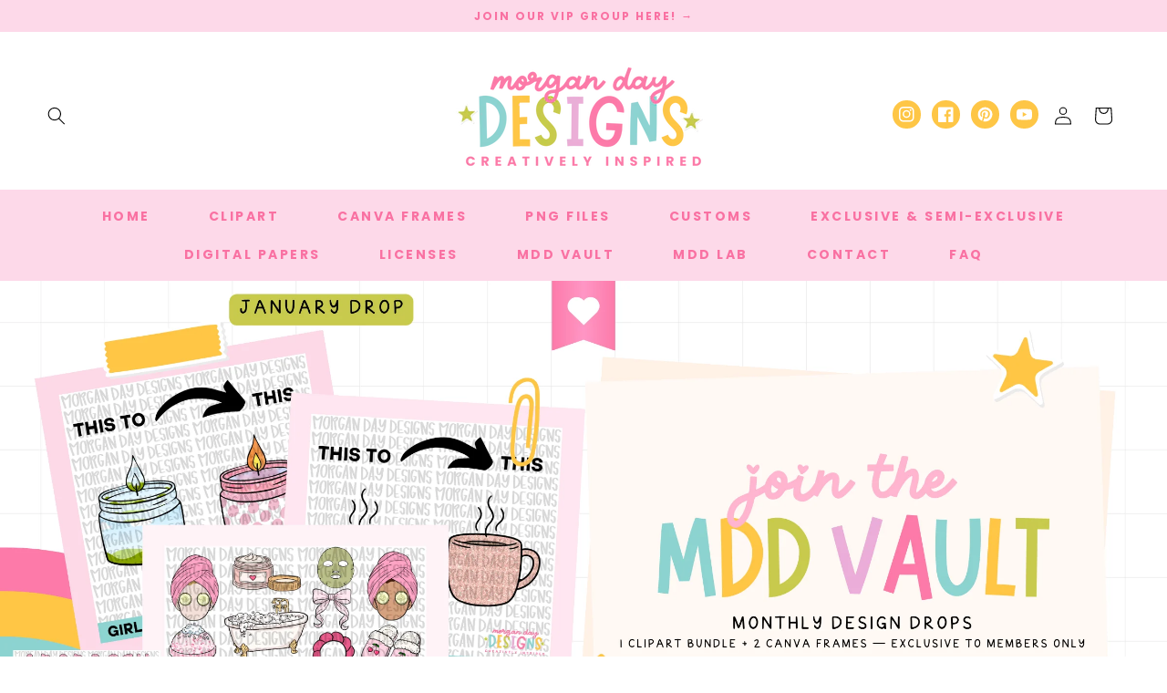

--- FILE ---
content_type: text/html; charset=utf-8
request_url: https://morgandaydesigns.com/
body_size: 35314
content:
<!doctype html>
<html class="no-js" lang="en">
  <head>
    <meta charset="utf-8">
    <meta http-equiv="X-UA-Compatible" content="IE=edge">
    <meta name="viewport" content="width=device-width,initial-scale=1">
    <meta name="theme-color" content="">
    <link rel="canonical" href="https://morgandaydesigns.com/">
    <link rel="preconnect" href="https://cdn.shopify.com" crossorigin><link rel="preconnect" href="https://fonts.shopifycdn.com" crossorigin><title>
      Morgan Day Designs | Clipart &amp; Design Elements for Digital Creators
</title>

    
      <meta name="description" content="Discover beautiful, high-quality clipart and design elements created for digital designers. Perfect for crafts, digital products, and creative projects.">
    

    

<meta property="og:site_name" content="Morgan Day Designs">
<meta property="og:url" content="https://morgandaydesigns.com/">
<meta property="og:title" content="Morgan Day Designs | Clipart &amp; Design Elements for Digital Creators">
<meta property="og:type" content="website">
<meta property="og:description" content="Discover beautiful, high-quality clipart and design elements created for digital designers. Perfect for crafts, digital products, and creative projects."><meta property="og:image" content="http://morgandaydesigns.com/cdn/shop/files/Website_Meta_page.png?v=1749567983">
  <meta property="og:image:secure_url" content="https://morgandaydesigns.com/cdn/shop/files/Website_Meta_page.png?v=1749567983">
  <meta property="og:image:width" content="1200">
  <meta property="og:image:height" content="628"><meta name="twitter:card" content="summary_large_image">
<meta name="twitter:title" content="Morgan Day Designs | Clipart &amp; Design Elements for Digital Creators">
<meta name="twitter:description" content="Discover beautiful, high-quality clipart and design elements created for digital designers. Perfect for crafts, digital products, and creative projects.">


    <script src="//morgandaydesigns.com/cdn/shop/t/4/assets/global.js?v=24850326154503943211768227401" defer="defer"></script>
    <script>window.performance && window.performance.mark && window.performance.mark('shopify.content_for_header.start');</script><meta id="shopify-digital-wallet" name="shopify-digital-wallet" content="/92838199606/digital_wallets/dialog">
<meta name="shopify-checkout-api-token" content="6ffb41cb24f9dc82d815a2c15c956274">
<meta id="in-context-paypal-metadata" data-shop-id="92838199606" data-venmo-supported="false" data-environment="production" data-locale="en_US" data-paypal-v4="true" data-currency="USD">
<script async="async" src="/checkouts/internal/preloads.js?locale=en-US"></script>
<link rel="preconnect" href="https://shop.app" crossorigin="anonymous">
<script async="async" src="https://shop.app/checkouts/internal/preloads.js?locale=en-US&shop_id=92838199606" crossorigin="anonymous"></script>
<script id="apple-pay-shop-capabilities" type="application/json">{"shopId":92838199606,"countryCode":"US","currencyCode":"USD","merchantCapabilities":["supports3DS"],"merchantId":"gid:\/\/shopify\/Shop\/92838199606","merchantName":"Morgan Day Designs","requiredBillingContactFields":["postalAddress","email"],"requiredShippingContactFields":["postalAddress","email"],"shippingType":"shipping","supportedNetworks":["visa","masterCard","amex","discover","elo","jcb"],"total":{"type":"pending","label":"Morgan Day Designs","amount":"1.00"},"shopifyPaymentsEnabled":true,"supportsSubscriptions":true}</script>
<script id="shopify-features" type="application/json">{"accessToken":"6ffb41cb24f9dc82d815a2c15c956274","betas":["rich-media-storefront-analytics"],"domain":"morgandaydesigns.com","predictiveSearch":true,"shopId":92838199606,"locale":"en"}</script>
<script>var Shopify = Shopify || {};
Shopify.shop = "8kc86x-1u.myshopify.com";
Shopify.locale = "en";
Shopify.currency = {"active":"USD","rate":"1.0"};
Shopify.country = "US";
Shopify.theme = {"name":"Original - Digital Avenue - B4 Vault Code Change","id":182366634294,"schema_name":"DigitalAvenue DesignPixie","schema_version":"3.0","theme_store_id":null,"role":"main"};
Shopify.theme.handle = "null";
Shopify.theme.style = {"id":null,"handle":null};
Shopify.cdnHost = "morgandaydesigns.com/cdn";
Shopify.routes = Shopify.routes || {};
Shopify.routes.root = "/";</script>
<script type="module">!function(o){(o.Shopify=o.Shopify||{}).modules=!0}(window);</script>
<script>!function(o){function n(){var o=[];function n(){o.push(Array.prototype.slice.apply(arguments))}return n.q=o,n}var t=o.Shopify=o.Shopify||{};t.loadFeatures=n(),t.autoloadFeatures=n()}(window);</script>
<script>
  window.ShopifyPay = window.ShopifyPay || {};
  window.ShopifyPay.apiHost = "shop.app\/pay";
  window.ShopifyPay.redirectState = null;
</script>
<script id="shop-js-analytics" type="application/json">{"pageType":"index"}</script>
<script defer="defer" async type="module" src="//morgandaydesigns.com/cdn/shopifycloud/shop-js/modules/v2/client.init-shop-cart-sync_BT-GjEfc.en.esm.js"></script>
<script defer="defer" async type="module" src="//morgandaydesigns.com/cdn/shopifycloud/shop-js/modules/v2/chunk.common_D58fp_Oc.esm.js"></script>
<script defer="defer" async type="module" src="//morgandaydesigns.com/cdn/shopifycloud/shop-js/modules/v2/chunk.modal_xMitdFEc.esm.js"></script>
<script type="module">
  await import("//morgandaydesigns.com/cdn/shopifycloud/shop-js/modules/v2/client.init-shop-cart-sync_BT-GjEfc.en.esm.js");
await import("//morgandaydesigns.com/cdn/shopifycloud/shop-js/modules/v2/chunk.common_D58fp_Oc.esm.js");
await import("//morgandaydesigns.com/cdn/shopifycloud/shop-js/modules/v2/chunk.modal_xMitdFEc.esm.js");

  window.Shopify.SignInWithShop?.initShopCartSync?.({"fedCMEnabled":true,"windoidEnabled":true});

</script>
<script>
  window.Shopify = window.Shopify || {};
  if (!window.Shopify.featureAssets) window.Shopify.featureAssets = {};
  window.Shopify.featureAssets['shop-js'] = {"shop-cart-sync":["modules/v2/client.shop-cart-sync_DZOKe7Ll.en.esm.js","modules/v2/chunk.common_D58fp_Oc.esm.js","modules/v2/chunk.modal_xMitdFEc.esm.js"],"init-fed-cm":["modules/v2/client.init-fed-cm_B6oLuCjv.en.esm.js","modules/v2/chunk.common_D58fp_Oc.esm.js","modules/v2/chunk.modal_xMitdFEc.esm.js"],"shop-cash-offers":["modules/v2/client.shop-cash-offers_D2sdYoxE.en.esm.js","modules/v2/chunk.common_D58fp_Oc.esm.js","modules/v2/chunk.modal_xMitdFEc.esm.js"],"shop-login-button":["modules/v2/client.shop-login-button_QeVjl5Y3.en.esm.js","modules/v2/chunk.common_D58fp_Oc.esm.js","modules/v2/chunk.modal_xMitdFEc.esm.js"],"pay-button":["modules/v2/client.pay-button_DXTOsIq6.en.esm.js","modules/v2/chunk.common_D58fp_Oc.esm.js","modules/v2/chunk.modal_xMitdFEc.esm.js"],"shop-button":["modules/v2/client.shop-button_DQZHx9pm.en.esm.js","modules/v2/chunk.common_D58fp_Oc.esm.js","modules/v2/chunk.modal_xMitdFEc.esm.js"],"avatar":["modules/v2/client.avatar_BTnouDA3.en.esm.js"],"init-windoid":["modules/v2/client.init-windoid_CR1B-cfM.en.esm.js","modules/v2/chunk.common_D58fp_Oc.esm.js","modules/v2/chunk.modal_xMitdFEc.esm.js"],"init-shop-for-new-customer-accounts":["modules/v2/client.init-shop-for-new-customer-accounts_C_vY_xzh.en.esm.js","modules/v2/client.shop-login-button_QeVjl5Y3.en.esm.js","modules/v2/chunk.common_D58fp_Oc.esm.js","modules/v2/chunk.modal_xMitdFEc.esm.js"],"init-shop-email-lookup-coordinator":["modules/v2/client.init-shop-email-lookup-coordinator_BI7n9ZSv.en.esm.js","modules/v2/chunk.common_D58fp_Oc.esm.js","modules/v2/chunk.modal_xMitdFEc.esm.js"],"init-shop-cart-sync":["modules/v2/client.init-shop-cart-sync_BT-GjEfc.en.esm.js","modules/v2/chunk.common_D58fp_Oc.esm.js","modules/v2/chunk.modal_xMitdFEc.esm.js"],"shop-toast-manager":["modules/v2/client.shop-toast-manager_DiYdP3xc.en.esm.js","modules/v2/chunk.common_D58fp_Oc.esm.js","modules/v2/chunk.modal_xMitdFEc.esm.js"],"init-customer-accounts":["modules/v2/client.init-customer-accounts_D9ZNqS-Q.en.esm.js","modules/v2/client.shop-login-button_QeVjl5Y3.en.esm.js","modules/v2/chunk.common_D58fp_Oc.esm.js","modules/v2/chunk.modal_xMitdFEc.esm.js"],"init-customer-accounts-sign-up":["modules/v2/client.init-customer-accounts-sign-up_iGw4briv.en.esm.js","modules/v2/client.shop-login-button_QeVjl5Y3.en.esm.js","modules/v2/chunk.common_D58fp_Oc.esm.js","modules/v2/chunk.modal_xMitdFEc.esm.js"],"shop-follow-button":["modules/v2/client.shop-follow-button_CqMgW2wH.en.esm.js","modules/v2/chunk.common_D58fp_Oc.esm.js","modules/v2/chunk.modal_xMitdFEc.esm.js"],"checkout-modal":["modules/v2/client.checkout-modal_xHeaAweL.en.esm.js","modules/v2/chunk.common_D58fp_Oc.esm.js","modules/v2/chunk.modal_xMitdFEc.esm.js"],"shop-login":["modules/v2/client.shop-login_D91U-Q7h.en.esm.js","modules/v2/chunk.common_D58fp_Oc.esm.js","modules/v2/chunk.modal_xMitdFEc.esm.js"],"lead-capture":["modules/v2/client.lead-capture_BJmE1dJe.en.esm.js","modules/v2/chunk.common_D58fp_Oc.esm.js","modules/v2/chunk.modal_xMitdFEc.esm.js"],"payment-terms":["modules/v2/client.payment-terms_Ci9AEqFq.en.esm.js","modules/v2/chunk.common_D58fp_Oc.esm.js","modules/v2/chunk.modal_xMitdFEc.esm.js"]};
</script>
<script>(function() {
  var isLoaded = false;
  function asyncLoad() {
    if (isLoaded) return;
    isLoaded = true;
    var urls = ["https:\/\/sdk.postscript.io\/sdk-script-loader.bundle.js?shopId=656888\u0026shop=8kc86x-1u.myshopify.com"];
    for (var i = 0; i < urls.length; i++) {
      var s = document.createElement('script');
      s.type = 'text/javascript';
      s.async = true;
      s.src = urls[i];
      var x = document.getElementsByTagName('script')[0];
      x.parentNode.insertBefore(s, x);
    }
  };
  if(window.attachEvent) {
    window.attachEvent('onload', asyncLoad);
  } else {
    window.addEventListener('load', asyncLoad, false);
  }
})();</script>
<script id="__st">var __st={"a":92838199606,"offset":-21600,"reqid":"464e3d33-5493-4d17-a43e-3790fe30214e-1769460034","pageurl":"morgandaydesigns.com\/","u":"2c6550169e56","p":"home"};</script>
<script>window.ShopifyPaypalV4VisibilityTracking = true;</script>
<script id="captcha-bootstrap">!function(){'use strict';const t='contact',e='account',n='new_comment',o=[[t,t],['blogs',n],['comments',n],[t,'customer']],c=[[e,'customer_login'],[e,'guest_login'],[e,'recover_customer_password'],[e,'create_customer']],r=t=>t.map((([t,e])=>`form[action*='/${t}']:not([data-nocaptcha='true']) input[name='form_type'][value='${e}']`)).join(','),a=t=>()=>t?[...document.querySelectorAll(t)].map((t=>t.form)):[];function s(){const t=[...o],e=r(t);return a(e)}const i='password',u='form_key',d=['recaptcha-v3-token','g-recaptcha-response','h-captcha-response',i],f=()=>{try{return window.sessionStorage}catch{return}},m='__shopify_v',_=t=>t.elements[u];function p(t,e,n=!1){try{const o=window.sessionStorage,c=JSON.parse(o.getItem(e)),{data:r}=function(t){const{data:e,action:n}=t;return t[m]||n?{data:e,action:n}:{data:t,action:n}}(c);for(const[e,n]of Object.entries(r))t.elements[e]&&(t.elements[e].value=n);n&&o.removeItem(e)}catch(o){console.error('form repopulation failed',{error:o})}}const l='form_type',E='cptcha';function T(t){t.dataset[E]=!0}const w=window,h=w.document,L='Shopify',v='ce_forms',y='captcha';let A=!1;((t,e)=>{const n=(g='f06e6c50-85a8-45c8-87d0-21a2b65856fe',I='https://cdn.shopify.com/shopifycloud/storefront-forms-hcaptcha/ce_storefront_forms_captcha_hcaptcha.v1.5.2.iife.js',D={infoText:'Protected by hCaptcha',privacyText:'Privacy',termsText:'Terms'},(t,e,n)=>{const o=w[L][v],c=o.bindForm;if(c)return c(t,g,e,D).then(n);var r;o.q.push([[t,g,e,D],n]),r=I,A||(h.body.append(Object.assign(h.createElement('script'),{id:'captcha-provider',async:!0,src:r})),A=!0)});var g,I,D;w[L]=w[L]||{},w[L][v]=w[L][v]||{},w[L][v].q=[],w[L][y]=w[L][y]||{},w[L][y].protect=function(t,e){n(t,void 0,e),T(t)},Object.freeze(w[L][y]),function(t,e,n,w,h,L){const[v,y,A,g]=function(t,e,n){const i=e?o:[],u=t?c:[],d=[...i,...u],f=r(d),m=r(i),_=r(d.filter((([t,e])=>n.includes(e))));return[a(f),a(m),a(_),s()]}(w,h,L),I=t=>{const e=t.target;return e instanceof HTMLFormElement?e:e&&e.form},D=t=>v().includes(t);t.addEventListener('submit',(t=>{const e=I(t);if(!e)return;const n=D(e)&&!e.dataset.hcaptchaBound&&!e.dataset.recaptchaBound,o=_(e),c=g().includes(e)&&(!o||!o.value);(n||c)&&t.preventDefault(),c&&!n&&(function(t){try{if(!f())return;!function(t){const e=f();if(!e)return;const n=_(t);if(!n)return;const o=n.value;o&&e.removeItem(o)}(t);const e=Array.from(Array(32),(()=>Math.random().toString(36)[2])).join('');!function(t,e){_(t)||t.append(Object.assign(document.createElement('input'),{type:'hidden',name:u})),t.elements[u].value=e}(t,e),function(t,e){const n=f();if(!n)return;const o=[...t.querySelectorAll(`input[type='${i}']`)].map((({name:t})=>t)),c=[...d,...o],r={};for(const[a,s]of new FormData(t).entries())c.includes(a)||(r[a]=s);n.setItem(e,JSON.stringify({[m]:1,action:t.action,data:r}))}(t,e)}catch(e){console.error('failed to persist form',e)}}(e),e.submit())}));const S=(t,e)=>{t&&!t.dataset[E]&&(n(t,e.some((e=>e===t))),T(t))};for(const o of['focusin','change'])t.addEventListener(o,(t=>{const e=I(t);D(e)&&S(e,y())}));const B=e.get('form_key'),M=e.get(l),P=B&&M;t.addEventListener('DOMContentLoaded',(()=>{const t=y();if(P)for(const e of t)e.elements[l].value===M&&p(e,B);[...new Set([...A(),...v().filter((t=>'true'===t.dataset.shopifyCaptcha))])].forEach((e=>S(e,t)))}))}(h,new URLSearchParams(w.location.search),n,t,e,['guest_login'])})(!0,!0)}();</script>
<script integrity="sha256-4kQ18oKyAcykRKYeNunJcIwy7WH5gtpwJnB7kiuLZ1E=" data-source-attribution="shopify.loadfeatures" defer="defer" src="//morgandaydesigns.com/cdn/shopifycloud/storefront/assets/storefront/load_feature-a0a9edcb.js" crossorigin="anonymous"></script>
<script crossorigin="anonymous" defer="defer" src="//morgandaydesigns.com/cdn/shopifycloud/storefront/assets/shopify_pay/storefront-65b4c6d7.js?v=20250812"></script>
<script data-source-attribution="shopify.dynamic_checkout.dynamic.init">var Shopify=Shopify||{};Shopify.PaymentButton=Shopify.PaymentButton||{isStorefrontPortableWallets:!0,init:function(){window.Shopify.PaymentButton.init=function(){};var t=document.createElement("script");t.src="https://morgandaydesigns.com/cdn/shopifycloud/portable-wallets/latest/portable-wallets.en.js",t.type="module",document.head.appendChild(t)}};
</script>
<script data-source-attribution="shopify.dynamic_checkout.buyer_consent">
  function portableWalletsHideBuyerConsent(e){var t=document.getElementById("shopify-buyer-consent"),n=document.getElementById("shopify-subscription-policy-button");t&&n&&(t.classList.add("hidden"),t.setAttribute("aria-hidden","true"),n.removeEventListener("click",e))}function portableWalletsShowBuyerConsent(e){var t=document.getElementById("shopify-buyer-consent"),n=document.getElementById("shopify-subscription-policy-button");t&&n&&(t.classList.remove("hidden"),t.removeAttribute("aria-hidden"),n.addEventListener("click",e))}window.Shopify?.PaymentButton&&(window.Shopify.PaymentButton.hideBuyerConsent=portableWalletsHideBuyerConsent,window.Shopify.PaymentButton.showBuyerConsent=portableWalletsShowBuyerConsent);
</script>
<script data-source-attribution="shopify.dynamic_checkout.cart.bootstrap">document.addEventListener("DOMContentLoaded",(function(){function t(){return document.querySelector("shopify-accelerated-checkout-cart, shopify-accelerated-checkout")}if(t())Shopify.PaymentButton.init();else{new MutationObserver((function(e,n){t()&&(Shopify.PaymentButton.init(),n.disconnect())})).observe(document.body,{childList:!0,subtree:!0})}}));
</script>
<link id="shopify-accelerated-checkout-styles" rel="stylesheet" media="screen" href="https://morgandaydesigns.com/cdn/shopifycloud/portable-wallets/latest/accelerated-checkout-backwards-compat.css" crossorigin="anonymous">
<style id="shopify-accelerated-checkout-cart">
        #shopify-buyer-consent {
  margin-top: 1em;
  display: inline-block;
  width: 100%;
}

#shopify-buyer-consent.hidden {
  display: none;
}

#shopify-subscription-policy-button {
  background: none;
  border: none;
  padding: 0;
  text-decoration: underline;
  font-size: inherit;
  cursor: pointer;
}

#shopify-subscription-policy-button::before {
  box-shadow: none;
}

      </style>
<script id="sections-script" data-sections="header,footer" defer="defer" src="//morgandaydesigns.com/cdn/shop/t/4/compiled_assets/scripts.js?v=583"></script>
<script>window.performance && window.performance.mark && window.performance.mark('shopify.content_for_header.end');</script>


    <style data-shopify>
      @font-face {
  font-family: Poppins;
  font-weight: 300;
  font-style: normal;
  font-display: swap;
  src: url("//morgandaydesigns.com/cdn/fonts/poppins/poppins_n3.05f58335c3209cce17da4f1f1ab324ebe2982441.woff2") format("woff2"),
       url("//morgandaydesigns.com/cdn/fonts/poppins/poppins_n3.6971368e1f131d2c8ff8e3a44a36b577fdda3ff5.woff") format("woff");
}

      @font-face {
  font-family: Poppins;
  font-weight: 700;
  font-style: normal;
  font-display: swap;
  src: url("//morgandaydesigns.com/cdn/fonts/poppins/poppins_n7.56758dcf284489feb014a026f3727f2f20a54626.woff2") format("woff2"),
       url("//morgandaydesigns.com/cdn/fonts/poppins/poppins_n7.f34f55d9b3d3205d2cd6f64955ff4b36f0cfd8da.woff") format("woff");
}

      @font-face {
  font-family: Poppins;
  font-weight: 300;
  font-style: italic;
  font-display: swap;
  src: url("//morgandaydesigns.com/cdn/fonts/poppins/poppins_i3.8536b4423050219f608e17f134fe9ea3b01ed890.woff2") format("woff2"),
       url("//morgandaydesigns.com/cdn/fonts/poppins/poppins_i3.0f4433ada196bcabf726ed78f8e37e0995762f7f.woff") format("woff");
}

      @font-face {
  font-family: Poppins;
  font-weight: 700;
  font-style: italic;
  font-display: swap;
  src: url("//morgandaydesigns.com/cdn/fonts/poppins/poppins_i7.42fd71da11e9d101e1e6c7932199f925f9eea42d.woff2") format("woff2"),
       url("//morgandaydesigns.com/cdn/fonts/poppins/poppins_i7.ec8499dbd7616004e21155106d13837fff4cf556.woff") format("woff");
}

      @font-face {
  font-family: Poppins;
  font-weight: 300;
  font-style: normal;
  font-display: swap;
  src: url("//morgandaydesigns.com/cdn/fonts/poppins/poppins_n3.05f58335c3209cce17da4f1f1ab324ebe2982441.woff2") format("woff2"),
       url("//morgandaydesigns.com/cdn/fonts/poppins/poppins_n3.6971368e1f131d2c8ff8e3a44a36b577fdda3ff5.woff") format("woff");
}


      :root {
        --font-body-family: Poppins, sans-serif;
        --font-body-style: normal;
        --font-body-weight: 300;
        --font-body-weight-bold: 600;

        --font-heading-family: Poppins, sans-serif;
        --font-heading-style: normal;
        --font-heading-weight: 300;

        --font-body-scale: 1.0;
        --font-heading-scale: 1.0;

        --color-base-text: 0, 0, 0;
        --color-shadow: 0, 0, 0;
        --color-base-background-1: 255, 255, 255;
        --color-base-background-2: 253, 217, 233;
        --color-base-solid-button-labels: 249, 113, 162;
        --color-base-outline-button-labels: 0, 0, 0;
        --color-base-accent-1: 254, 198, 70;
        --color-base-accent-2: 142, 211, 209;
        --payment-terms-background-color: #ffffff;

        --gradient-base-background-1: #ffffff;
        --gradient-base-background-2: #fdd9e9;
        --gradient-base-accent-1: #fec646;
        --gradient-base-accent-2: #8ed3d1;

        --media-padding: px;
        --media-border-opacity: 0.05;
        --media-border-width: 0px;
        --media-radius: 0px;
        --media-shadow-opacity: 0.0;
        --media-shadow-horizontal-offset: 0px;
        --media-shadow-vertical-offset: 4px;
        --media-shadow-blur-radius: 5px;

        --page-width: 140rem;
        --page-width-margin: 0rem;

        --card-image-padding: 0.0rem;
        --card-corner-radius: 0.0rem;
        --card-text-alignment: center;
        --card-border-width: 0.0rem;
        --card-border-opacity: 0.1;
        --card-shadow-opacity: 0.0;
        --card-shadow-horizontal-offset: 0.0rem;
        --card-shadow-vertical-offset: 0.4rem;
        --card-shadow-blur-radius: 0.5rem;

        --badge-corner-radius: 4.0rem;

        --popup-border-width: 1px;
        --popup-border-opacity: 0.1;
        --popup-corner-radius: 0px;
        --popup-shadow-opacity: 0.0;
        --popup-shadow-horizontal-offset: 0px;
        --popup-shadow-vertical-offset: 4px;
        --popup-shadow-blur-radius: 5px;

        --drawer-border-width: 1px;
        --drawer-border-opacity: 0.1;
        --drawer-shadow-opacity: 0.0;
        --drawer-shadow-horizontal-offset: 0px;
        --drawer-shadow-vertical-offset: 4px;
        --drawer-shadow-blur-radius: 5px;

        --spacing-sections-desktop: 0px;
        --spacing-sections-mobile: 0px;

        --grid-desktop-vertical-spacing: 40px;
        --grid-desktop-horizontal-spacing: 32px;
        --grid-mobile-vertical-spacing: 20px;
        --grid-mobile-horizontal-spacing: 16px;

        --text-boxes-border-opacity: 0.1;
        --text-boxes-border-width: 0px;
        --text-boxes-radius: 0px;
        --text-boxes-shadow-opacity: 0.0;
        --text-boxes-shadow-horizontal-offset: 0px;
        --text-boxes-shadow-vertical-offset: 4px;
        --text-boxes-shadow-blur-radius: 5px;

        --buttons-radius: 6px;
        --buttons-radius-outset: 6px;
        --buttons-border-width: 0px;
        --buttons-border-opacity: 0.0;
        --buttons-shadow-opacity: 0.0;
        --buttons-shadow-horizontal-offset: -4px;
        --buttons-shadow-vertical-offset: 4px;
        --buttons-shadow-blur-radius: 0px;
        --buttons-border-offset: 0.3px;

        --inputs-radius: 0px;
        --inputs-border-width: 1px;
        --inputs-border-opacity: 0.25;
        --inputs-shadow-opacity: 0.0;
        --inputs-shadow-horizontal-offset: 0px;
        --inputs-margin-offset: 0px;
        --inputs-shadow-vertical-offset: 4px;
        --inputs-shadow-blur-radius: 5px;
        --inputs-radius-outset: 0px;

        --variant-pills-radius: 0px;
        --variant-pills-border-width: 1px;
        --variant-pills-border-opacity: 0.55;
        --variant-pills-shadow-opacity: 0.0;
        --variant-pills-shadow-horizontal-offset: 2px;
        --variant-pills-shadow-vertical-offset: 4px;
        --variant-pills-shadow-blur-radius: 5px;
      }

      *,
      *::before,
      *::after {
        box-sizing: inherit;
      }

      html {
        box-sizing: border-box;
        font-size: calc(var(--font-body-scale) * 62.5%);
        height: 100%;
      }

      body {
        display: grid;
        grid-template-rows: auto auto 1fr auto;
        grid-template-columns: 100%;
        min-height: 100%;
        margin: 0;
        font-size: 1.5rem;
        letter-spacing: 0.06rem;
        line-height: calc(1 + 0.8 / var(--font-body-scale));
        font-family: var(--font-body-family);
        font-style: var(--font-body-style);
        font-weight: var(--font-body-weight);
      }

      @media screen and (min-width: 750px) {
        body {
          font-size: 1.6rem;
        }
      }
    </style>

    <link href="//morgandaydesigns.com/cdn/shop/t/4/assets/base.css?v=91594377438827403931768227401" rel="stylesheet" type="text/css" media="all" />
<link rel="preload" as="font" href="//morgandaydesigns.com/cdn/fonts/poppins/poppins_n3.05f58335c3209cce17da4f1f1ab324ebe2982441.woff2" type="font/woff2" crossorigin><link rel="preload" as="font" href="//morgandaydesigns.com/cdn/fonts/poppins/poppins_n3.05f58335c3209cce17da4f1f1ab324ebe2982441.woff2" type="font/woff2" crossorigin><link rel="stylesheet" href="//morgandaydesigns.com/cdn/shop/t/4/assets/component-predictive-search.css?v=165644661289088488651768227401" media="print" onload="this.media='all'"><script>document.documentElement.className = document.documentElement.className.replace('no-js', 'js');
    if (Shopify.designMode) {
      document.documentElement.classList.add('shopify-design-mode');
    }
    </script>
  <link href="https://monorail-edge.shopifysvc.com" rel="dns-prefetch">
<script>(function(){if ("sendBeacon" in navigator && "performance" in window) {try {var session_token_from_headers = performance.getEntriesByType('navigation')[0].serverTiming.find(x => x.name == '_s').description;} catch {var session_token_from_headers = undefined;}var session_cookie_matches = document.cookie.match(/_shopify_s=([^;]*)/);var session_token_from_cookie = session_cookie_matches && session_cookie_matches.length === 2 ? session_cookie_matches[1] : "";var session_token = session_token_from_headers || session_token_from_cookie || "";function handle_abandonment_event(e) {var entries = performance.getEntries().filter(function(entry) {return /monorail-edge.shopifysvc.com/.test(entry.name);});if (!window.abandonment_tracked && entries.length === 0) {window.abandonment_tracked = true;var currentMs = Date.now();var navigation_start = performance.timing.navigationStart;var payload = {shop_id: 92838199606,url: window.location.href,navigation_start,duration: currentMs - navigation_start,session_token,page_type: "index"};window.navigator.sendBeacon("https://monorail-edge.shopifysvc.com/v1/produce", JSON.stringify({schema_id: "online_store_buyer_site_abandonment/1.1",payload: payload,metadata: {event_created_at_ms: currentMs,event_sent_at_ms: currentMs}}));}}window.addEventListener('pagehide', handle_abandonment_event);}}());</script>
<script id="web-pixels-manager-setup">(function e(e,d,r,n,o){if(void 0===o&&(o={}),!Boolean(null===(a=null===(i=window.Shopify)||void 0===i?void 0:i.analytics)||void 0===a?void 0:a.replayQueue)){var i,a;window.Shopify=window.Shopify||{};var t=window.Shopify;t.analytics=t.analytics||{};var s=t.analytics;s.replayQueue=[],s.publish=function(e,d,r){return s.replayQueue.push([e,d,r]),!0};try{self.performance.mark("wpm:start")}catch(e){}var l=function(){var e={modern:/Edge?\/(1{2}[4-9]|1[2-9]\d|[2-9]\d{2}|\d{4,})\.\d+(\.\d+|)|Firefox\/(1{2}[4-9]|1[2-9]\d|[2-9]\d{2}|\d{4,})\.\d+(\.\d+|)|Chrom(ium|e)\/(9{2}|\d{3,})\.\d+(\.\d+|)|(Maci|X1{2}).+ Version\/(15\.\d+|(1[6-9]|[2-9]\d|\d{3,})\.\d+)([,.]\d+|)( \(\w+\)|)( Mobile\/\w+|) Safari\/|Chrome.+OPR\/(9{2}|\d{3,})\.\d+\.\d+|(CPU[ +]OS|iPhone[ +]OS|CPU[ +]iPhone|CPU IPhone OS|CPU iPad OS)[ +]+(15[._]\d+|(1[6-9]|[2-9]\d|\d{3,})[._]\d+)([._]\d+|)|Android:?[ /-](13[3-9]|1[4-9]\d|[2-9]\d{2}|\d{4,})(\.\d+|)(\.\d+|)|Android.+Firefox\/(13[5-9]|1[4-9]\d|[2-9]\d{2}|\d{4,})\.\d+(\.\d+|)|Android.+Chrom(ium|e)\/(13[3-9]|1[4-9]\d|[2-9]\d{2}|\d{4,})\.\d+(\.\d+|)|SamsungBrowser\/([2-9]\d|\d{3,})\.\d+/,legacy:/Edge?\/(1[6-9]|[2-9]\d|\d{3,})\.\d+(\.\d+|)|Firefox\/(5[4-9]|[6-9]\d|\d{3,})\.\d+(\.\d+|)|Chrom(ium|e)\/(5[1-9]|[6-9]\d|\d{3,})\.\d+(\.\d+|)([\d.]+$|.*Safari\/(?![\d.]+ Edge\/[\d.]+$))|(Maci|X1{2}).+ Version\/(10\.\d+|(1[1-9]|[2-9]\d|\d{3,})\.\d+)([,.]\d+|)( \(\w+\)|)( Mobile\/\w+|) Safari\/|Chrome.+OPR\/(3[89]|[4-9]\d|\d{3,})\.\d+\.\d+|(CPU[ +]OS|iPhone[ +]OS|CPU[ +]iPhone|CPU IPhone OS|CPU iPad OS)[ +]+(10[._]\d+|(1[1-9]|[2-9]\d|\d{3,})[._]\d+)([._]\d+|)|Android:?[ /-](13[3-9]|1[4-9]\d|[2-9]\d{2}|\d{4,})(\.\d+|)(\.\d+|)|Mobile Safari.+OPR\/([89]\d|\d{3,})\.\d+\.\d+|Android.+Firefox\/(13[5-9]|1[4-9]\d|[2-9]\d{2}|\d{4,})\.\d+(\.\d+|)|Android.+Chrom(ium|e)\/(13[3-9]|1[4-9]\d|[2-9]\d{2}|\d{4,})\.\d+(\.\d+|)|Android.+(UC? ?Browser|UCWEB|U3)[ /]?(15\.([5-9]|\d{2,})|(1[6-9]|[2-9]\d|\d{3,})\.\d+)\.\d+|SamsungBrowser\/(5\.\d+|([6-9]|\d{2,})\.\d+)|Android.+MQ{2}Browser\/(14(\.(9|\d{2,})|)|(1[5-9]|[2-9]\d|\d{3,})(\.\d+|))(\.\d+|)|K[Aa][Ii]OS\/(3\.\d+|([4-9]|\d{2,})\.\d+)(\.\d+|)/},d=e.modern,r=e.legacy,n=navigator.userAgent;return n.match(d)?"modern":n.match(r)?"legacy":"unknown"}(),u="modern"===l?"modern":"legacy",c=(null!=n?n:{modern:"",legacy:""})[u],f=function(e){return[e.baseUrl,"/wpm","/b",e.hashVersion,"modern"===e.buildTarget?"m":"l",".js"].join("")}({baseUrl:d,hashVersion:r,buildTarget:u}),m=function(e){var d=e.version,r=e.bundleTarget,n=e.surface,o=e.pageUrl,i=e.monorailEndpoint;return{emit:function(e){var a=e.status,t=e.errorMsg,s=(new Date).getTime(),l=JSON.stringify({metadata:{event_sent_at_ms:s},events:[{schema_id:"web_pixels_manager_load/3.1",payload:{version:d,bundle_target:r,page_url:o,status:a,surface:n,error_msg:t},metadata:{event_created_at_ms:s}}]});if(!i)return console&&console.warn&&console.warn("[Web Pixels Manager] No Monorail endpoint provided, skipping logging."),!1;try{return self.navigator.sendBeacon.bind(self.navigator)(i,l)}catch(e){}var u=new XMLHttpRequest;try{return u.open("POST",i,!0),u.setRequestHeader("Content-Type","text/plain"),u.send(l),!0}catch(e){return console&&console.warn&&console.warn("[Web Pixels Manager] Got an unhandled error while logging to Monorail."),!1}}}}({version:r,bundleTarget:l,surface:e.surface,pageUrl:self.location.href,monorailEndpoint:e.monorailEndpoint});try{o.browserTarget=l,function(e){var d=e.src,r=e.async,n=void 0===r||r,o=e.onload,i=e.onerror,a=e.sri,t=e.scriptDataAttributes,s=void 0===t?{}:t,l=document.createElement("script"),u=document.querySelector("head"),c=document.querySelector("body");if(l.async=n,l.src=d,a&&(l.integrity=a,l.crossOrigin="anonymous"),s)for(var f in s)if(Object.prototype.hasOwnProperty.call(s,f))try{l.dataset[f]=s[f]}catch(e){}if(o&&l.addEventListener("load",o),i&&l.addEventListener("error",i),u)u.appendChild(l);else{if(!c)throw new Error("Did not find a head or body element to append the script");c.appendChild(l)}}({src:f,async:!0,onload:function(){if(!function(){var e,d;return Boolean(null===(d=null===(e=window.Shopify)||void 0===e?void 0:e.analytics)||void 0===d?void 0:d.initialized)}()){var d=window.webPixelsManager.init(e)||void 0;if(d){var r=window.Shopify.analytics;r.replayQueue.forEach((function(e){var r=e[0],n=e[1],o=e[2];d.publishCustomEvent(r,n,o)})),r.replayQueue=[],r.publish=d.publishCustomEvent,r.visitor=d.visitor,r.initialized=!0}}},onerror:function(){return m.emit({status:"failed",errorMsg:"".concat(f," has failed to load")})},sri:function(e){var d=/^sha384-[A-Za-z0-9+/=]+$/;return"string"==typeof e&&d.test(e)}(c)?c:"",scriptDataAttributes:o}),m.emit({status:"loading"})}catch(e){m.emit({status:"failed",errorMsg:(null==e?void 0:e.message)||"Unknown error"})}}})({shopId: 92838199606,storefrontBaseUrl: "https://morgandaydesigns.com",extensionsBaseUrl: "https://extensions.shopifycdn.com/cdn/shopifycloud/web-pixels-manager",monorailEndpoint: "https://monorail-edge.shopifysvc.com/unstable/produce_batch",surface: "storefront-renderer",enabledBetaFlags: ["2dca8a86"],webPixelsConfigList: [{"id":"1716420918","configuration":"{\"shopId\":\"656888\"}","eventPayloadVersion":"v1","runtimeContext":"STRICT","scriptVersion":"e57a43765e0d230c1bcb12178c1ff13f","type":"APP","apiClientId":2328352,"privacyPurposes":[],"dataSharingAdjustments":{"protectedCustomerApprovalScopes":["read_customer_address","read_customer_email","read_customer_name","read_customer_personal_data","read_customer_phone"]}},{"id":"shopify-app-pixel","configuration":"{}","eventPayloadVersion":"v1","runtimeContext":"STRICT","scriptVersion":"0450","apiClientId":"shopify-pixel","type":"APP","privacyPurposes":["ANALYTICS","MARKETING"]},{"id":"shopify-custom-pixel","eventPayloadVersion":"v1","runtimeContext":"LAX","scriptVersion":"0450","apiClientId":"shopify-pixel","type":"CUSTOM","privacyPurposes":["ANALYTICS","MARKETING"]}],isMerchantRequest: false,initData: {"shop":{"name":"Morgan Day Designs","paymentSettings":{"currencyCode":"USD"},"myshopifyDomain":"8kc86x-1u.myshopify.com","countryCode":"US","storefrontUrl":"https:\/\/morgandaydesigns.com"},"customer":null,"cart":null,"checkout":null,"productVariants":[],"purchasingCompany":null},},"https://morgandaydesigns.com/cdn","fcfee988w5aeb613cpc8e4bc33m6693e112",{"modern":"","legacy":""},{"shopId":"92838199606","storefrontBaseUrl":"https:\/\/morgandaydesigns.com","extensionBaseUrl":"https:\/\/extensions.shopifycdn.com\/cdn\/shopifycloud\/web-pixels-manager","surface":"storefront-renderer","enabledBetaFlags":"[\"2dca8a86\"]","isMerchantRequest":"false","hashVersion":"fcfee988w5aeb613cpc8e4bc33m6693e112","publish":"custom","events":"[[\"page_viewed\",{}]]"});</script><script>
  window.ShopifyAnalytics = window.ShopifyAnalytics || {};
  window.ShopifyAnalytics.meta = window.ShopifyAnalytics.meta || {};
  window.ShopifyAnalytics.meta.currency = 'USD';
  var meta = {"page":{"pageType":"home","requestId":"464e3d33-5493-4d17-a43e-3790fe30214e-1769460034"}};
  for (var attr in meta) {
    window.ShopifyAnalytics.meta[attr] = meta[attr];
  }
</script>
<script class="analytics">
  (function () {
    var customDocumentWrite = function(content) {
      var jquery = null;

      if (window.jQuery) {
        jquery = window.jQuery;
      } else if (window.Checkout && window.Checkout.$) {
        jquery = window.Checkout.$;
      }

      if (jquery) {
        jquery('body').append(content);
      }
    };

    var hasLoggedConversion = function(token) {
      if (token) {
        return document.cookie.indexOf('loggedConversion=' + token) !== -1;
      }
      return false;
    }

    var setCookieIfConversion = function(token) {
      if (token) {
        var twoMonthsFromNow = new Date(Date.now());
        twoMonthsFromNow.setMonth(twoMonthsFromNow.getMonth() + 2);

        document.cookie = 'loggedConversion=' + token + '; expires=' + twoMonthsFromNow;
      }
    }

    var trekkie = window.ShopifyAnalytics.lib = window.trekkie = window.trekkie || [];
    if (trekkie.integrations) {
      return;
    }
    trekkie.methods = [
      'identify',
      'page',
      'ready',
      'track',
      'trackForm',
      'trackLink'
    ];
    trekkie.factory = function(method) {
      return function() {
        var args = Array.prototype.slice.call(arguments);
        args.unshift(method);
        trekkie.push(args);
        return trekkie;
      };
    };
    for (var i = 0; i < trekkie.methods.length; i++) {
      var key = trekkie.methods[i];
      trekkie[key] = trekkie.factory(key);
    }
    trekkie.load = function(config) {
      trekkie.config = config || {};
      trekkie.config.initialDocumentCookie = document.cookie;
      var first = document.getElementsByTagName('script')[0];
      var script = document.createElement('script');
      script.type = 'text/javascript';
      script.onerror = function(e) {
        var scriptFallback = document.createElement('script');
        scriptFallback.type = 'text/javascript';
        scriptFallback.onerror = function(error) {
                var Monorail = {
      produce: function produce(monorailDomain, schemaId, payload) {
        var currentMs = new Date().getTime();
        var event = {
          schema_id: schemaId,
          payload: payload,
          metadata: {
            event_created_at_ms: currentMs,
            event_sent_at_ms: currentMs
          }
        };
        return Monorail.sendRequest("https://" + monorailDomain + "/v1/produce", JSON.stringify(event));
      },
      sendRequest: function sendRequest(endpointUrl, payload) {
        // Try the sendBeacon API
        if (window && window.navigator && typeof window.navigator.sendBeacon === 'function' && typeof window.Blob === 'function' && !Monorail.isIos12()) {
          var blobData = new window.Blob([payload], {
            type: 'text/plain'
          });

          if (window.navigator.sendBeacon(endpointUrl, blobData)) {
            return true;
          } // sendBeacon was not successful

        } // XHR beacon

        var xhr = new XMLHttpRequest();

        try {
          xhr.open('POST', endpointUrl);
          xhr.setRequestHeader('Content-Type', 'text/plain');
          xhr.send(payload);
        } catch (e) {
          console.log(e);
        }

        return false;
      },
      isIos12: function isIos12() {
        return window.navigator.userAgent.lastIndexOf('iPhone; CPU iPhone OS 12_') !== -1 || window.navigator.userAgent.lastIndexOf('iPad; CPU OS 12_') !== -1;
      }
    };
    Monorail.produce('monorail-edge.shopifysvc.com',
      'trekkie_storefront_load_errors/1.1',
      {shop_id: 92838199606,
      theme_id: 182366634294,
      app_name: "storefront",
      context_url: window.location.href,
      source_url: "//morgandaydesigns.com/cdn/s/trekkie.storefront.a804e9514e4efded663580eddd6991fcc12b5451.min.js"});

        };
        scriptFallback.async = true;
        scriptFallback.src = '//morgandaydesigns.com/cdn/s/trekkie.storefront.a804e9514e4efded663580eddd6991fcc12b5451.min.js';
        first.parentNode.insertBefore(scriptFallback, first);
      };
      script.async = true;
      script.src = '//morgandaydesigns.com/cdn/s/trekkie.storefront.a804e9514e4efded663580eddd6991fcc12b5451.min.js';
      first.parentNode.insertBefore(script, first);
    };
    trekkie.load(
      {"Trekkie":{"appName":"storefront","development":false,"defaultAttributes":{"shopId":92838199606,"isMerchantRequest":null,"themeId":182366634294,"themeCityHash":"10422738122121236372","contentLanguage":"en","currency":"USD","eventMetadataId":"e9ca32cc-5327-431b-8236-5190439b8d04"},"isServerSideCookieWritingEnabled":true,"monorailRegion":"shop_domain","enabledBetaFlags":["65f19447"]},"Session Attribution":{},"S2S":{"facebookCapiEnabled":false,"source":"trekkie-storefront-renderer","apiClientId":580111}}
    );

    var loaded = false;
    trekkie.ready(function() {
      if (loaded) return;
      loaded = true;

      window.ShopifyAnalytics.lib = window.trekkie;

      var originalDocumentWrite = document.write;
      document.write = customDocumentWrite;
      try { window.ShopifyAnalytics.merchantGoogleAnalytics.call(this); } catch(error) {};
      document.write = originalDocumentWrite;

      window.ShopifyAnalytics.lib.page(null,{"pageType":"home","requestId":"464e3d33-5493-4d17-a43e-3790fe30214e-1769460034","shopifyEmitted":true});

      var match = window.location.pathname.match(/checkouts\/(.+)\/(thank_you|post_purchase)/)
      var token = match? match[1]: undefined;
      if (!hasLoggedConversion(token)) {
        setCookieIfConversion(token);
        
      }
    });


        var eventsListenerScript = document.createElement('script');
        eventsListenerScript.async = true;
        eventsListenerScript.src = "//morgandaydesigns.com/cdn/shopifycloud/storefront/assets/shop_events_listener-3da45d37.js";
        document.getElementsByTagName('head')[0].appendChild(eventsListenerScript);

})();</script>
<script
  defer
  src="https://morgandaydesigns.com/cdn/shopifycloud/perf-kit/shopify-perf-kit-3.0.4.min.js"
  data-application="storefront-renderer"
  data-shop-id="92838199606"
  data-render-region="gcp-us-east1"
  data-page-type="index"
  data-theme-instance-id="182366634294"
  data-theme-name="DigitalAvenue DesignPixie"
  data-theme-version="3.0"
  data-monorail-region="shop_domain"
  data-resource-timing-sampling-rate="10"
  data-shs="true"
  data-shs-beacon="true"
  data-shs-export-with-fetch="true"
  data-shs-logs-sample-rate="1"
  data-shs-beacon-endpoint="https://morgandaydesigns.com/api/collect"
></script>
</head>

  <body class="gradient">
    <a class="skip-to-content-link button visually-hidden" href="#MainContent">
      Skip to content
    </a>

    <div id="shopify-section-announcement-bar" class="shopify-section"><div class="announcement-bar color-background-2 gradient" role="region" aria-label="Announcement" ><a href="https://www.facebook.com/groups/mddvip" class="announcement-bar__link link link--text focus-inset animate-arrow"><p class="announcement-bar__message h5">
                JOIN OUR VIP GROUP HERE! →
<svg viewBox="0 0 14 10" fill="none" aria-hidden="true" focusable="false" role="presentation" class="icon icon-arrow" xmlns="http://www.w3.org/2000/svg">
  <path fill-rule="evenodd" clip-rule="evenodd" d="M8.537.808a.5.5 0 01.817-.162l4 4a.5.5 0 010 .708l-4 4a.5.5 0 11-.708-.708L11.793 5.5H1a.5.5 0 010-1h10.793L8.646 1.354a.5.5 0 01-.109-.546z" fill="currentColor">
</svg>

</p></a></div>
</div>
    <div id="shopify-section-header" class="shopify-section section-header"><link rel="stylesheet" href="//morgandaydesigns.com/cdn/shop/t/4/assets/component-list-menu.css?v=87730850583544998251768227401" media="print" onload="this.media='all'">
<link rel="stylesheet" href="//morgandaydesigns.com/cdn/shop/t/4/assets/component-search.css?v=96455689198851321781768227401" media="print" onload="this.media='all'">
<link rel="stylesheet" href="//morgandaydesigns.com/cdn/shop/t/4/assets/component-list-social-2.css?v=184202593540055746271768227401" media="print" onload="this.media='all'">
<link rel="stylesheet" href="//morgandaydesigns.com/cdn/shop/t/4/assets/component-menu-drawer.css?v=123142372660386010771768227401" media="print" onload="this.media='all'">
<link rel="stylesheet" href="//morgandaydesigns.com/cdn/shop/t/4/assets/component-cart-notification.css?v=1107710718207806171768227401" media="print" onload="this.media='all'">
<link rel="stylesheet" href="//morgandaydesigns.com/cdn/shop/t/4/assets/component-cart-items.css?v=179916993773856884101768227401" media="print" onload="this.media='all'"><link rel="stylesheet" href="//morgandaydesigns.com/cdn/shop/t/4/assets/component-price.css?v=112673864592427438181768227401" media="print" onload="this.media='all'">
  <link rel="stylesheet" href="//morgandaydesigns.com/cdn/shop/t/4/assets/component-loading-overlay.css?v=167310470843593579841768227401" media="print" onload="this.media='all'"><noscript><link href="//morgandaydesigns.com/cdn/shop/t/4/assets/component-list-menu.css?v=87730850583544998251768227401" rel="stylesheet" type="text/css" media="all" /></noscript>
<noscript><link href="//morgandaydesigns.com/cdn/shop/t/4/assets/component-search.css?v=96455689198851321781768227401" rel="stylesheet" type="text/css" media="all" /></noscript>
<noscript><link href="//morgandaydesigns.com/cdn/shop/t/4/assets/component-list-social-2.css?v=184202593540055746271768227401" rel="stylesheet" type="text/css" media="all" /></noscript>
<noscript><link href="//morgandaydesigns.com/cdn/shop/t/4/assets/component-menu-drawer.css?v=123142372660386010771768227401" rel="stylesheet" type="text/css" media="all" /></noscript>
<noscript><link href="//morgandaydesigns.com/cdn/shop/t/4/assets/component-cart-notification.css?v=1107710718207806171768227401" rel="stylesheet" type="text/css" media="all" /></noscript>
<noscript><link href="//morgandaydesigns.com/cdn/shop/t/4/assets/component-cart-items.css?v=179916993773856884101768227401" rel="stylesheet" type="text/css" media="all" /></noscript>

<style>
  header-drawer {
    justify-self: start;
    margin-left: -1.2rem;
  }

  @media screen and (min-width: 990px) {
    header-drawer {
      display: none;
    }
  }

  .menu-drawer-container {
    display: flex;
  }

  .list-menu {
    list-style: none;
    padding: 0;
    margin: 0;
  }

  .list-menu--inline {
    display: inline-flex;
    flex-wrap: wrap;
  }

  summary.list-menu__item {
    padding-right: 2.7rem;
  }

  .list-menu__item {
    display: flex;
    align-items: center;
    line-height: calc(1 + 0.3 / var(--font-body-scale));
  }

  .list-menu__item--link {
    text-decoration: none;
    padding-bottom: 1rem;
    padding-top: 1rem;
    line-height: calc(1 + 0.8 / var(--font-body-scale));
  }

  @media screen and (min-width: 750px) {
    .list-menu__item--link {
      padding-bottom: 0.5rem;
      padding-top: 0.5rem;
    }
  }
</style><style data-shopify>.section-header {
    margin-bottom: 0px;
  }

  @media screen and (min-width: 750px) {
    .section-header {
      margin-bottom: 0px;
    }
  }</style><script src="//morgandaydesigns.com/cdn/shop/t/4/assets/details-disclosure.js?v=153497636716254413831768227401" defer="defer"></script>
<script src="//morgandaydesigns.com/cdn/shop/t/4/assets/details-modal.js?v=4511761896672669691768227401" defer="defer"></script>
<script src="//morgandaydesigns.com/cdn/shop/t/4/assets/cart-notification.js?v=146771965050272264641768227401" defer="defer"></script>

<svg xmlns="http://www.w3.org/2000/svg" class="hidden">
  <symbol id="icon-search" viewbox="0 0 18 19" fill="none">
    <path fill-rule="evenodd" clip-rule="evenodd" d="M11.03 11.68A5.784 5.784 0 112.85 3.5a5.784 5.784 0 018.18 8.18zm.26 1.12a6.78 6.78 0 11.72-.7l5.4 5.4a.5.5 0 11-.71.7l-5.41-5.4z" fill="currentColor"/>
  </symbol>

  <symbol id="icon-close" class="icon icon-close" fill="none" viewBox="0 0 18 17">
    <path d="M.865 15.978a.5.5 0 00.707.707l7.433-7.431 7.579 7.282a.501.501 0 00.846-.37.5.5 0 00-.153-.351L9.712 8.546l7.417-7.416a.5.5 0 10-.707-.708L8.991 7.853 1.413.573a.5.5 0 10-.693.72l7.563 7.268-7.418 7.417z" fill="currentColor">
  </symbol>
</svg>
<div class="header-wrapper color-background-1 gradient">
  <header class="header header--top-center page-width header--has-menu"><header-drawer data-breakpoint="tablet">
        <details id="Details-menu-drawer-container" class="menu-drawer-container">
          <summary class="header__icon header__icon--menu header__icon--summary link focus-inset" aria-label="Menu">
            <span>
              <svg xmlns="http://www.w3.org/2000/svg" aria-hidden="true" focusable="false" role="presentation" class="icon icon-hamburger" fill="none" viewBox="0 0 18 16">
  <path d="M1 .5a.5.5 0 100 1h15.71a.5.5 0 000-1H1zM.5 8a.5.5 0 01.5-.5h15.71a.5.5 0 010 1H1A.5.5 0 01.5 8zm0 7a.5.5 0 01.5-.5h15.71a.5.5 0 010 1H1a.5.5 0 01-.5-.5z" fill="currentColor">
</svg>

              <svg xmlns="http://www.w3.org/2000/svg" aria-hidden="true" focusable="false" role="presentation" class="icon icon-close" fill="none" viewBox="0 0 18 17">
  <path d="M.865 15.978a.5.5 0 00.707.707l7.433-7.431 7.579 7.282a.501.501 0 00.846-.37.5.5 0 00-.153-.351L9.712 8.546l7.417-7.416a.5.5 0 10-.707-.708L8.991 7.853 1.413.573a.5.5 0 10-.693.72l7.563 7.268-7.418 7.417z" fill="currentColor">
</svg>

            </span>
          </summary>
          <div id="menu-drawer" class="gradient menu-drawer motion-reduce" tabindex="-1">
            <div class="menu-drawer__inner-container">
              <div class="menu-drawer__navigation-container">
                <nav class="menu-drawer__navigation">
                  <ul class="menu-drawer__menu has-submenu list-menu" role="list"><li><a href="/" class="menu-drawer__menu-item list-menu__item link link--text focus-inset menu-drawer__menu-item--active" aria-current="page">
                            Home
                          </a></li><li><a href="/collections/clipart" class="menu-drawer__menu-item list-menu__item link link--text focus-inset">
                            Clipart
                          </a></li><li><a href="/collections/canva-frames" class="menu-drawer__menu-item list-menu__item link link--text focus-inset">
                            Canva Frames
                          </a></li><li><a href="/collections/png-files" class="menu-drawer__menu-item list-menu__item link link--text focus-inset">
                            PNG Files
                          </a></li><li><a href="/collections/customs" class="menu-drawer__menu-item list-menu__item link link--text focus-inset">
                            Customs
                          </a></li><li><a href="/collections/exclusive-semi-exclusive" class="menu-drawer__menu-item list-menu__item link link--text focus-inset">
                            Exclusive &amp; Semi-Exclusive
                          </a></li><li><a href="/collections/digital-papers" class="menu-drawer__menu-item list-menu__item link link--text focus-inset">
                            Digital Papers
                          </a></li><li><a href="/collections/licenses" class="menu-drawer__menu-item list-menu__item link link--text focus-inset">
                            Licenses
                          </a></li><li><a href="/pages/mdd-vault" class="menu-drawer__menu-item list-menu__item link link--text focus-inset">
                            MDD Vault
                          </a></li><li><a href="/pages/mdd-lab" class="menu-drawer__menu-item list-menu__item link link--text focus-inset">
                            MDD Lab
                          </a></li><li><a href="/pages/contact" class="menu-drawer__menu-item list-menu__item link link--text focus-inset">
                            Contact
                          </a></li><li><a href="/pages/faq" class="menu-drawer__menu-item list-menu__item link link--text focus-inset">
                            FAQ
                          </a></li></ul>
                </nav>
                <div class="menu-drawer__utility-links"><a href="https://morgandaydesigns.com/customer_authentication/redirect?locale=en&region_country=US" class="menu-drawer__account link focus-inset h5">
                      <svg xmlns="http://www.w3.org/2000/svg" aria-hidden="true" focusable="false" role="presentation" class="icon icon-account" fill="none" viewBox="0 0 18 19">
  <path fill-rule="evenodd" clip-rule="evenodd" d="M6 4.5a3 3 0 116 0 3 3 0 01-6 0zm3-4a4 4 0 100 8 4 4 0 000-8zm5.58 12.15c1.12.82 1.83 2.24 1.91 4.85H1.51c.08-2.6.79-4.03 1.9-4.85C4.66 11.75 6.5 11.5 9 11.5s4.35.26 5.58 1.15zM9 10.5c-2.5 0-4.65.24-6.17 1.35C1.27 12.98.5 14.93.5 18v.5h17V18c0-3.07-.77-5.02-2.33-6.15-1.52-1.1-3.67-1.35-6.17-1.35z" fill="currentColor">
</svg>

Log in</a><ul class="list list-social list-unstyled" role="list"><li class="list-social__item">
                        <a href="https://www.instagram.com/morgandaydesigns/" class="link link--text list-social__link" aria-describedby="a11y-external-message"><svg aria-hidden="true" focusable="false" role="presentation" class="icon icon-instagram" viewBox="0 0 18 18">
  <path fill="currentColor" d="M8.77 1.58c2.34 0 2.62.01 3.54.05.86.04 1.32.18 1.63.3.41.17.7.35 1.01.66.3.3.5.6.65 1 .12.32.27.78.3 1.64.05.92.06 1.2.06 3.54s-.01 2.62-.05 3.54a4.79 4.79 0 01-.3 1.63c-.17.41-.35.7-.66 1.01-.3.3-.6.5-1.01.66-.31.12-.77.26-1.63.3-.92.04-1.2.05-3.54.05s-2.62 0-3.55-.05a4.79 4.79 0 01-1.62-.3c-.42-.16-.7-.35-1.01-.66-.31-.3-.5-.6-.66-1a4.87 4.87 0 01-.3-1.64c-.04-.92-.05-1.2-.05-3.54s0-2.62.05-3.54c.04-.86.18-1.32.3-1.63.16-.41.35-.7.66-1.01.3-.3.6-.5 1-.65.32-.12.78-.27 1.63-.3.93-.05 1.2-.06 3.55-.06zm0-1.58C6.39 0 6.09.01 5.15.05c-.93.04-1.57.2-2.13.4-.57.23-1.06.54-1.55 1.02C1 1.96.7 2.45.46 3.02c-.22.56-.37 1.2-.4 2.13C0 6.1 0 6.4 0 8.77s.01 2.68.05 3.61c.04.94.2 1.57.4 2.13.23.58.54 1.07 1.02 1.56.49.48.98.78 1.55 1.01.56.22 1.2.37 2.13.4.94.05 1.24.06 3.62.06 2.39 0 2.68-.01 3.62-.05.93-.04 1.57-.2 2.13-.41a4.27 4.27 0 001.55-1.01c.49-.49.79-.98 1.01-1.56.22-.55.37-1.19.41-2.13.04-.93.05-1.23.05-3.61 0-2.39 0-2.68-.05-3.62a6.47 6.47 0 00-.4-2.13 4.27 4.27 0 00-1.02-1.55A4.35 4.35 0 0014.52.46a6.43 6.43 0 00-2.13-.41A69 69 0 008.77 0z"/>
  <path fill="currentColor" d="M8.8 4a4.5 4.5 0 100 9 4.5 4.5 0 000-9zm0 7.43a2.92 2.92 0 110-5.85 2.92 2.92 0 010 5.85zM13.43 5a1.05 1.05 0 100-2.1 1.05 1.05 0 000 2.1z">
</svg>
<span class="visually-hidden">Instagram</span>
                        </a>
                      </li><li class="list-social__item">
                        <a href="https://www.facebook.com/groups/mddvip" class="link link--text list-social__link" aria-describedby="a11y-external-message"><svg aria-hidden="true" focusable="false" role="presentation" class="icon icon-facebook" viewBox="0 0 18 18">
  <path fill="currentColor" d="M16.42.61c.27 0 .5.1.69.28.19.2.28.42.28.7v15.44c0 .27-.1.5-.28.69a.94.94 0 01-.7.28h-4.39v-6.7h2.25l.31-2.65h-2.56v-1.7c0-.4.1-.72.28-.93.18-.2.5-.32 1-.32h1.37V3.35c-.6-.06-1.27-.1-2.01-.1-1.01 0-1.83.3-2.45.9-.62.6-.93 1.44-.93 2.53v1.97H7.04v2.65h2.24V18H.98c-.28 0-.5-.1-.7-.28a.94.94 0 01-.28-.7V1.59c0-.27.1-.5.28-.69a.94.94 0 01.7-.28h15.44z">
</svg>
<span class="visually-hidden">Facebook</span>
                        </a>
                      </li><li class="list-social__item">
                        <a href="https://www.pinterest.com/morgandaydesigns/" class="link link--text list-social__link" aria-describedby="a11y-external-message"><svg aria-hidden="true" focusable="false" role="presentation" class="icon icon-pinterest" viewBox="0 0 17 18">
  <path fill="currentColor" d="M8.48.58a8.42 8.42 0 015.9 2.45 8.42 8.42 0 011.33 10.08 8.28 8.28 0 01-7.23 4.16 8.5 8.5 0 01-2.37-.32c.42-.68.7-1.29.85-1.8l.59-2.29c.14.28.41.52.8.73.4.2.8.31 1.24.31.87 0 1.65-.25 2.34-.75a4.87 4.87 0 001.6-2.05 7.3 7.3 0 00.56-2.93c0-1.3-.5-2.41-1.49-3.36a5.27 5.27 0 00-3.8-1.43c-.93 0-1.8.16-2.58.48A5.23 5.23 0 002.85 8.6c0 .75.14 1.41.43 1.98.28.56.7.96 1.27 1.2.1.04.19.04.26 0 .07-.03.12-.1.15-.2l.18-.68c.05-.15.02-.3-.11-.45a2.35 2.35 0 01-.57-1.63A3.96 3.96 0 018.6 4.8c1.09 0 1.94.3 2.54.89.61.6.92 1.37.92 2.32 0 .8-.11 1.54-.33 2.21a3.97 3.97 0 01-.93 1.62c-.4.4-.87.6-1.4.6-.43 0-.78-.15-1.06-.47-.27-.32-.36-.7-.26-1.13a111.14 111.14 0 01.47-1.6l.18-.73c.06-.26.09-.47.09-.65 0-.36-.1-.66-.28-.89-.2-.23-.47-.35-.83-.35-.45 0-.83.2-1.13.62-.3.41-.46.93-.46 1.56a4.1 4.1 0 00.18 1.15l.06.15c-.6 2.58-.95 4.1-1.08 4.54-.12.55-.16 1.2-.13 1.94a8.4 8.4 0 01-5-7.65c0-2.3.81-4.28 2.44-5.9A8.04 8.04 0 018.48.57z">
</svg>
<span class="visually-hidden">Pinterest</span>
                        </a>
                      </li><li class="list-social__item">
                        <a href="https://www.youtube.com/channel/UCxNVYY4Le4LcN5nCW_yNsCA" class="link link--text list-social__link" aria-describedby="a11y-external-message"><svg aria-hidden="true" focusable="false" role="presentation" class="icon icon-youtube" viewBox="0 0 100 70">
  <path d="M98 11c2 7.7 2 24 2 24s0 16.3-2 24a12.5 12.5 0 01-9 9c-7.7 2-39 2-39 2s-31.3 0-39-2a12.5 12.5 0 01-9-9c-2-7.7-2-24-2-24s0-16.3 2-24c1.2-4.4 4.6-7.8 9-9 7.7-2 39-2 39-2s31.3 0 39 2c4.4 1.2 7.8 4.6 9 9zM40 50l26-15-26-15v30z" fill="currentColor">
</svg>
<span class="visually-hidden">YouTube</span>
                        </a>
                      </li></ul>
                </div>
              </div>
            </div>
          </div>
        </details>
      </header-drawer><details-modal class="header__search">
        <details>
          <summary class="header__icon header__icon--search header__icon--summary link focus-inset modal__toggle" aria-haspopup="dialog" aria-label="Search">
            <span>
              <svg class="modal__toggle-open icon icon-search" aria-hidden="true" focusable="false" role="presentation">
                <use href="#icon-search">
              </svg>
              <svg class="modal__toggle-close icon icon-close" aria-hidden="true" focusable="false" role="presentation">
                <use href="#icon-close">
              </svg>
            </span>
          </summary>
          <div class="search-modal modal__content gradient" role="dialog" aria-modal="true" aria-label="Search">
            <div class="modal-overlay"></div>
            <div class="search-modal__content search-modal__content-bottom" tabindex="-1"><predictive-search class="search-modal__form" data-loading-text="Loading..."><form action="/search" method="get" role="search" class="search search-modal__form">
                  <div class="field">
                    <input class="search__input field__input"
                      id="Search-In-Modal-1"
                      type="search"
                      name="q"
                      value=""
                      placeholder="Search"role="combobox"
                        aria-expanded="false"
                        aria-owns="predictive-search-results-list"
                        aria-controls="predictive-search-results-list"
                        aria-haspopup="listbox"
                        aria-autocomplete="list"
                        autocorrect="off"
                        autocomplete="off"
                        autocapitalize="off"
                        spellcheck="false">
                    <label class="field__label" for="Search-In-Modal-1">Search</label>
                    <input type="hidden" name="options[prefix]" value="last">
                    <button class="search__button field__button" aria-label="Search">
                      <svg class="icon icon-search" aria-hidden="true" focusable="false" role="presentation">
                        <use href="#icon-search">
                      </svg>
                    </button>
                  </div><div class="predictive-search predictive-search--header" tabindex="-1" data-predictive-search>
                      <div class="predictive-search__loading-state">
                        <svg aria-hidden="true" focusable="false" role="presentation" class="spinner" viewBox="0 0 66 66" xmlns="http://www.w3.org/2000/svg">
                          <circle class="path" fill="none" stroke-width="6" cx="33" cy="33" r="30"></circle>
                        </svg>
                      </div>
                    </div>

                    <span class="predictive-search-status visually-hidden" role="status" aria-hidden="true"></span></form></predictive-search><button type="button" class="modal__close-button link link--text focus-inset" aria-label="Close">
                <svg class="icon icon-close" aria-hidden="true" focusable="false" role="presentation">
                  <use href="#icon-close">
                </svg>
              </button>
            </div>
          </div>
        </details>
      </details-modal><h1 class="header__heading"><a href="/" class="header__heading-link link link--text focus-inset"><img srcset="//morgandaydesigns.com/cdn/shop/files/Morgan_Day_Designs_New_Logo.png?v=1747660666&width=350 1x, //morgandaydesigns.com/cdn/shop/files/Morgan_Day_Designs_New_Logo.png?v=1747660666&width=700 2x"
              src="//morgandaydesigns.com/cdn/shop/files/Morgan_Day_Designs_New_Logo.png?v=1747660666&width=350"
              loading="lazy"
              class="header__heading-logo"
              width="3302"
              height="1256"
              alt="Morgan Day Designs"
            ></a></h1><nav class="header__inline-menu">
          <ul class="list-menu list-menu--inline" role="list"><li><a href="/" class="header__menu-item header__menu-item list-menu__item link link--text focus-inset" aria-current="page">
                    <span class="header__active-menu-item">Home</span>
                  </a></li><li><a href="/collections/clipart" class="header__menu-item header__menu-item list-menu__item link link--text focus-inset">
                    <span>Clipart</span>
                  </a></li><li><a href="/collections/canva-frames" class="header__menu-item header__menu-item list-menu__item link link--text focus-inset">
                    <span>Canva Frames</span>
                  </a></li><li><a href="/collections/png-files" class="header__menu-item header__menu-item list-menu__item link link--text focus-inset">
                    <span>PNG Files</span>
                  </a></li><li><a href="/collections/customs" class="header__menu-item header__menu-item list-menu__item link link--text focus-inset">
                    <span>Customs</span>
                  </a></li><li><a href="/collections/exclusive-semi-exclusive" class="header__menu-item header__menu-item list-menu__item link link--text focus-inset">
                    <span>Exclusive &amp; Semi-Exclusive</span>
                  </a></li><li><a href="/collections/digital-papers" class="header__menu-item header__menu-item list-menu__item link link--text focus-inset">
                    <span>Digital Papers</span>
                  </a></li><li><a href="/collections/licenses" class="header__menu-item header__menu-item list-menu__item link link--text focus-inset">
                    <span>Licenses</span>
                  </a></li><li><a href="/pages/mdd-vault" class="header__menu-item header__menu-item list-menu__item link link--text focus-inset">
                    <span>MDD Vault</span>
                  </a></li><li><a href="/pages/mdd-lab" class="header__menu-item header__menu-item list-menu__item link link--text focus-inset">
                    <span>MDD Lab</span>
                  </a></li><li><a href="/pages/contact" class="header__menu-item header__menu-item list-menu__item link link--text focus-inset">
                    <span>Contact</span>
                  </a></li><li><a href="/pages/faq" class="header__menu-item header__menu-item list-menu__item link link--text focus-inset">
                    <span>FAQ</span>
                  </a></li></ul>
        </nav><div class="header__icons">
      <details-modal class="header__search">
        <details>
          <summary class="header__icon header__icon--search header__icon--summary link focus-inset modal__toggle" aria-haspopup="dialog" aria-label="Search">
            <span>
              <svg class="modal__toggle-open icon icon-search" aria-hidden="true" focusable="false" role="presentation">
                <use href="#icon-search">
              </svg>
              <svg class="modal__toggle-close icon icon-close" aria-hidden="true" focusable="false" role="presentation">
                <use href="#icon-close">
              </svg>
            </span>
          </summary>
          <div class="search-modal modal__content gradient" role="dialog" aria-modal="true" aria-label="Search">
            <div class="modal-overlay"></div>
            <div class="search-modal__content search-modal__content-bottom" tabindex="-1"><predictive-search class="search-modal__form" data-loading-text="Loading..."><form action="/search" method="get" role="search" class="search search-modal__form">
                  <div class="field">
                    <input class="search__input field__input"
                      id="Search-In-Modal"
                      type="search"
                      name="q"
                      value=""
                      placeholder="Search"role="combobox"
                        aria-expanded="false"
                        aria-owns="predictive-search-results-list"
                        aria-controls="predictive-search-results-list"
                        aria-haspopup="listbox"
                        aria-autocomplete="list"
                        autocorrect="off"
                        autocomplete="off"
                        autocapitalize="off"
                        spellcheck="false">
                    <label class="field__label" for="Search-In-Modal">Search</label>
                    <input type="hidden" name="options[prefix]" value="last">
                    <button class="search__button field__button" aria-label="Search">
                      <svg class="icon icon-search" aria-hidden="true" focusable="false" role="presentation">
                        <use href="#icon-search">
                      </svg>
                    </button>
                  </div><div class="predictive-search predictive-search--header" tabindex="-1" data-predictive-search>
                      <div class="predictive-search__loading-state">
                        <svg aria-hidden="true" focusable="false" role="presentation" class="spinner" viewBox="0 0 66 66" xmlns="http://www.w3.org/2000/svg">
                          <circle class="path" fill="none" stroke-width="6" cx="33" cy="33" r="30"></circle>
                        </svg>
                      </div>
                    </div>

                    <span class="predictive-search-status visually-hidden" role="status" aria-hidden="true"></span></form></predictive-search><button type="button" class="search-modal__close-button modal__close-button link link--text focus-inset" aria-label="Close">
                <svg class="icon icon-close" aria-hidden="true" focusable="false" role="presentation">
                  <use href="#icon-close">
                </svg>
              </button>
            </div>
          </div>
        </details>
      </details-modal><ul class="header__list-sociall list-unstyled list-sociall" role="list"><li class="list-sociall__item">
                <a href="https://www.instagram.com/morgandaydesigns/" class="link link--text list-social__link" aria-describedby="a11y-external-message"><svg aria-hidden="true" focusable="false" role="presentation" class="icon icon-instagram" viewBox="0 0 18 18">
  <path fill="currentColor" d="M8.77 1.58c2.34 0 2.62.01 3.54.05.86.04 1.32.18 1.63.3.41.17.7.35 1.01.66.3.3.5.6.65 1 .12.32.27.78.3 1.64.05.92.06 1.2.06 3.54s-.01 2.62-.05 3.54a4.79 4.79 0 01-.3 1.63c-.17.41-.35.7-.66 1.01-.3.3-.6.5-1.01.66-.31.12-.77.26-1.63.3-.92.04-1.2.05-3.54.05s-2.62 0-3.55-.05a4.79 4.79 0 01-1.62-.3c-.42-.16-.7-.35-1.01-.66-.31-.3-.5-.6-.66-1a4.87 4.87 0 01-.3-1.64c-.04-.92-.05-1.2-.05-3.54s0-2.62.05-3.54c.04-.86.18-1.32.3-1.63.16-.41.35-.7.66-1.01.3-.3.6-.5 1-.65.32-.12.78-.27 1.63-.3.93-.05 1.2-.06 3.55-.06zm0-1.58C6.39 0 6.09.01 5.15.05c-.93.04-1.57.2-2.13.4-.57.23-1.06.54-1.55 1.02C1 1.96.7 2.45.46 3.02c-.22.56-.37 1.2-.4 2.13C0 6.1 0 6.4 0 8.77s.01 2.68.05 3.61c.04.94.2 1.57.4 2.13.23.58.54 1.07 1.02 1.56.49.48.98.78 1.55 1.01.56.22 1.2.37 2.13.4.94.05 1.24.06 3.62.06 2.39 0 2.68-.01 3.62-.05.93-.04 1.57-.2 2.13-.41a4.27 4.27 0 001.55-1.01c.49-.49.79-.98 1.01-1.56.22-.55.37-1.19.41-2.13.04-.93.05-1.23.05-3.61 0-2.39 0-2.68-.05-3.62a6.47 6.47 0 00-.4-2.13 4.27 4.27 0 00-1.02-1.55A4.35 4.35 0 0014.52.46a6.43 6.43 0 00-2.13-.41A69 69 0 008.77 0z"/>
  <path fill="currentColor" d="M8.8 4a4.5 4.5 0 100 9 4.5 4.5 0 000-9zm0 7.43a2.92 2.92 0 110-5.85 2.92 2.92 0 010 5.85zM13.43 5a1.05 1.05 0 100-2.1 1.05 1.05 0 000 2.1z">
</svg>
<span class="visually-hidden">Instagram</span>
                </a>
              </li><li class="list-sociall__item">
                <a href="https://www.facebook.com/groups/mddvip" class="link link--text list-social__link" aria-describedby="a11y-external-message"><svg aria-hidden="true" focusable="false" role="presentation" class="icon icon-facebook" viewBox="0 0 18 18">
  <path fill="currentColor" d="M16.42.61c.27 0 .5.1.69.28.19.2.28.42.28.7v15.44c0 .27-.1.5-.28.69a.94.94 0 01-.7.28h-4.39v-6.7h2.25l.31-2.65h-2.56v-1.7c0-.4.1-.72.28-.93.18-.2.5-.32 1-.32h1.37V3.35c-.6-.06-1.27-.1-2.01-.1-1.01 0-1.83.3-2.45.9-.62.6-.93 1.44-.93 2.53v1.97H7.04v2.65h2.24V18H.98c-.28 0-.5-.1-.7-.28a.94.94 0 01-.28-.7V1.59c0-.27.1-.5.28-.69a.94.94 0 01.7-.28h15.44z">
</svg>
<span class="visually-hidden">Facebook</span>
                </a>
              </li><li class="list-sociall__item">
                <a href="https://www.pinterest.com/morgandaydesigns/" class="link link--text list-social__link" aria-describedby="a11y-external-message"><svg aria-hidden="true" focusable="false" role="presentation" class="icon icon-pinterest" viewBox="0 0 17 18">
  <path fill="currentColor" d="M8.48.58a8.42 8.42 0 015.9 2.45 8.42 8.42 0 011.33 10.08 8.28 8.28 0 01-7.23 4.16 8.5 8.5 0 01-2.37-.32c.42-.68.7-1.29.85-1.8l.59-2.29c.14.28.41.52.8.73.4.2.8.31 1.24.31.87 0 1.65-.25 2.34-.75a4.87 4.87 0 001.6-2.05 7.3 7.3 0 00.56-2.93c0-1.3-.5-2.41-1.49-3.36a5.27 5.27 0 00-3.8-1.43c-.93 0-1.8.16-2.58.48A5.23 5.23 0 002.85 8.6c0 .75.14 1.41.43 1.98.28.56.7.96 1.27 1.2.1.04.19.04.26 0 .07-.03.12-.1.15-.2l.18-.68c.05-.15.02-.3-.11-.45a2.35 2.35 0 01-.57-1.63A3.96 3.96 0 018.6 4.8c1.09 0 1.94.3 2.54.89.61.6.92 1.37.92 2.32 0 .8-.11 1.54-.33 2.21a3.97 3.97 0 01-.93 1.62c-.4.4-.87.6-1.4.6-.43 0-.78-.15-1.06-.47-.27-.32-.36-.7-.26-1.13a111.14 111.14 0 01.47-1.6l.18-.73c.06-.26.09-.47.09-.65 0-.36-.1-.66-.28-.89-.2-.23-.47-.35-.83-.35-.45 0-.83.2-1.13.62-.3.41-.46.93-.46 1.56a4.1 4.1 0 00.18 1.15l.06.15c-.6 2.58-.95 4.1-1.08 4.54-.12.55-.16 1.2-.13 1.94a8.4 8.4 0 01-5-7.65c0-2.3.81-4.28 2.44-5.9A8.04 8.04 0 018.48.57z">
</svg>
<span class="visually-hidden">Pinterest</span>
                </a>
              </li><li class="list-sociall__item">
                <a href="https://www.youtube.com/channel/UCxNVYY4Le4LcN5nCW_yNsCA" class="link link--text list-social__link" aria-describedby="a11y-external-message"><svg aria-hidden="true" focusable="false" role="presentation" class="icon icon-youtube" viewBox="0 0 100 70">
  <path d="M98 11c2 7.7 2 24 2 24s0 16.3-2 24a12.5 12.5 0 01-9 9c-7.7 2-39 2-39 2s-31.3 0-39-2a12.5 12.5 0 01-9-9c-2-7.7-2-24-2-24s0-16.3 2-24c1.2-4.4 4.6-7.8 9-9 7.7-2 39-2 39-2s31.3 0 39 2c4.4 1.2 7.8 4.6 9 9zM40 50l26-15-26-15v30z" fill="currentColor">
</svg>
<span class="visually-hidden">YouTube</span>
                </a>
              </li></ul><a href="https://morgandaydesigns.com/customer_authentication/redirect?locale=en&region_country=US" class="header__icon header__icon--account link focus-inset small-hide">
          <svg xmlns="http://www.w3.org/2000/svg" aria-hidden="true" focusable="false" role="presentation" class="icon icon-account" fill="none" viewBox="0 0 18 19">
  <path fill-rule="evenodd" clip-rule="evenodd" d="M6 4.5a3 3 0 116 0 3 3 0 01-6 0zm3-4a4 4 0 100 8 4 4 0 000-8zm5.58 12.15c1.12.82 1.83 2.24 1.91 4.85H1.51c.08-2.6.79-4.03 1.9-4.85C4.66 11.75 6.5 11.5 9 11.5s4.35.26 5.58 1.15zM9 10.5c-2.5 0-4.65.24-6.17 1.35C1.27 12.98.5 14.93.5 18v.5h17V18c0-3.07-.77-5.02-2.33-6.15-1.52-1.1-3.67-1.35-6.17-1.35z" fill="currentColor">
</svg>

          <span class="visually-hidden">Log in</span>
        </a><a href="/cart" class="header__icon header__icon--cart link focus-inset" id="cart-icon-bubble"><svg class="icon icon-cart-empty" aria-hidden="true" focusable="false" role="presentation" xmlns="http://www.w3.org/2000/svg" viewBox="0 0 40 40" fill="none">
  <path d="m15.75 11.8h-3.16l-.77 11.6a5 5 0 0 0 4.99 5.34h7.38a5 5 0 0 0 4.99-5.33l-.78-11.61zm0 1h-2.22l-.71 10.67a4 4 0 0 0 3.99 4.27h7.38a4 4 0 0 0 4-4.27l-.72-10.67h-2.22v.63a4.75 4.75 0 1 1 -9.5 0zm8.5 0h-7.5v.63a3.75 3.75 0 1 0 7.5 0z" fill="currentColor" fill-rule="evenodd"/>
</svg>
<span class="visually-hidden">Cart</span></a>
    </div>
  </header>
</div>

<cart-notification>
  <div class="cart-notification-wrapper page-width">
    <div id="cart-notification" class="cart-notification focus-inset color-background-1 gradient" aria-modal="true" aria-label="Item added to your cart" role="dialog" tabindex="-1">
      <div class="cart-notification__header">
        <h2 class="cart-notification__heading caption-large text-body"><svg class="icon icon-checkmark color-foreground-text" aria-hidden="true" focusable="false" xmlns="http://www.w3.org/2000/svg" viewBox="0 0 12 9" fill="none">
  <path fill-rule="evenodd" clip-rule="evenodd" d="M11.35.643a.5.5 0 01.006.707l-6.77 6.886a.5.5 0 01-.719-.006L.638 4.845a.5.5 0 11.724-.69l2.872 3.011 6.41-6.517a.5.5 0 01.707-.006h-.001z" fill="currentColor"/>
</svg>
Item added to your cart</h2>
        <button type="button" class="cart-notification__close modal__close-button link link--text focus-inset" aria-label="Close">
          <svg class="icon icon-close" aria-hidden="true" focusable="false"><use href="#icon-close"></svg>
        </button>
      </div>
      <div id="cart-notification-product" class="cart-notification-product"></div>
      <div class="cart-notification__links">
        <a href="/cart" id="cart-notification-button" class="button button--secondary button--full-width"></a>
        <form action="/cart" method="post" id="cart-notification-form">
          <button class="button button--primary button--full-width" name="checkout">Check out</button>
        </form>
        <button type="button" class="link button-label">Continue shopping</button>
      </div>
    </div>
  </div>
</cart-notification>
<style data-shopify>
  .cart-notification {
     display: none;
  }
</style>


<script type="application/ld+json">
  {
    "@context": "http://schema.org",
    "@type": "Organization",
    "name": "Morgan Day Designs",
    
      "logo": "https:\/\/morgandaydesigns.com\/cdn\/shop\/files\/Morgan_Day_Designs_New_Logo.png?v=1747660666\u0026width=3302",
    
    "sameAs": [
      "",
      "https:\/\/www.facebook.com\/groups\/mddvip",
      "https:\/\/www.pinterest.com\/morgandaydesigns\/",
      "https:\/\/www.instagram.com\/morgandaydesigns\/",
      "",
      "",
      "",
      "https:\/\/www.youtube.com\/channel\/UCxNVYY4Le4LcN5nCW_yNsCA",
      ""
    ],
    "url": "https:\/\/morgandaydesigns.com"
  }
</script>
  <script type="application/ld+json">
    {
      "@context": "http://schema.org",
      "@type": "WebSite",
      "name": "Morgan Day Designs",
      "potentialAction": {
        "@type": "SearchAction",
        "target": "https:\/\/morgandaydesigns.com\/search?q={search_term_string}",
        "query-input": "required name=search_term_string"
      },
      "url": "https:\/\/morgandaydesigns.com"
    }
  </script>
</div>
    <main id="MainContent" class="content-for-layout focus-none" role="main" tabindex="-1">
      <div id="shopify-section-template--25759920095542__1654221743c131f13b" class="shopify-section index-section index-section--flush index-section--slideshow"><link href="//morgandaydesigns.com/cdn/shop/t/4/assets/section-image-slider.css?v=35638099010695225851768227401" rel="stylesheet" type="text/css" media="all" />
<link  rel="stylesheet"  href="https://unpkg.com/swiper/swiper-bundle.min.css" />
<script src="https://unpkg.com/swiper/swiper-bundle.min.js"></script>

<section class="homepage-slideshow">
  <div class="swiper fade-mySwiper">
    <div class="swiper-wrapper">
      
        <a  href="/pages/mdd-vault" class="swiper-slide  slideshow--adapt">
          <div class="slideshow__text-wrap text-postion-center-center slideshow__text-wrap--desktop">
              <div class="slideshow__text-content slideshow__text-content--vertical- text-">
                <div class="page-width">
                  
</div>
              </div>
            </div>
           <picture>
             
  	       	 <source 
   	           media="(min-width: 769px)" 
    	       srcset="//morgandaydesigns.com/cdn/shop/files/HOME_-_Fade_Slideshow_1_2_38f10230-affb-40b3-9501-d72b07df1441.png?v=1768015961">
             
  	           <img 
    	 	 	 src="//morgandaydesigns.com/cdn/shop/files/HOME_-_Fade_Slideshow_1_3.png?v=1768015961"
    	         alt="">
           </picture>
        </a>
      
    </div>
    <div class="swiper-button-next"></div>
    <div class="swiper-button-prev"></div>
  </div>
  
  

</section>

<script>
  var swiper = new Swiper(".fade-mySwiper", {
    spaceBetween: 30,
    
      autoplay: {
        delay: 3000,
        disableOnInteraction: false,
      },
    
    effect: "fade",
    navigation: {
      nextEl: ".swiper-button-next",
      prevEl: ".swiper-button-prev",
        },
      pagination: {
        el: ".swiper-pagination",
        clickable: true,
      },
    });
</script>


</div><section id="shopify-section-template--25759920095542__16548269443d7c2d93" class="shopify-section section"><link href="//morgandaydesigns.com/cdn/shop/t/4/assets/section-image-banner.css?v=39619427563314416201768227401" rel="stylesheet" type="text/css" media="all" />
<style data-shopify>@media screen and (max-width: 749px) {
    #Banner-template--25759920095542__16548269443d7c2d93::before,
    #Banner-template--25759920095542__16548269443d7c2d93 .banner__media::before,
    #Banner-template--25759920095542__16548269443d7c2d93:not(.banner--mobile-bottom) .banner__content::before {
      padding-bottom: 20.833333333333336%;
      content: '';
      display: block;
    }
  }

  @media screen and (min-width: 750px) {
    #Banner-template--25759920095542__16548269443d7c2d93::before,
    #Banner-template--25759920095542__16548269443d7c2d93 .banner__media::before {
      padding-bottom: 20.833333333333336%;
      content: '';
      display: block;
    }
  }</style><style data-shopify>#Banner-template--25759920095542__16548269443d7c2d93::after {
    opacity: 0.0;
  }</style><div id="Banner-template--25759920095542__16548269443d7c2d93" class="banner banner--content-align-center banner--content-align-mobile-center banner--medium banner--adapt banner--desktop-transparent"><div class="banner__media media">
      <img
        srcset="//morgandaydesigns.com/cdn/shop/files/HOME_-_Image_Banner_Above_Email_Signup.png?v=1747782119&width=375 375w,//morgandaydesigns.com/cdn/shop/files/HOME_-_Image_Banner_Above_Email_Signup.png?v=1747782119&width=550 550w,//morgandaydesigns.com/cdn/shop/files/HOME_-_Image_Banner_Above_Email_Signup.png?v=1747782119&width=750 750w,//morgandaydesigns.com/cdn/shop/files/HOME_-_Image_Banner_Above_Email_Signup.png?v=1747782119&width=1100 1100w,//morgandaydesigns.com/cdn/shop/files/HOME_-_Image_Banner_Above_Email_Signup.png?v=1747782119&width=1500 1500w,//morgandaydesigns.com/cdn/shop/files/HOME_-_Image_Banner_Above_Email_Signup.png?v=1747782119&width=1780 1780w,//morgandaydesigns.com/cdn/shop/files/HOME_-_Image_Banner_Above_Email_Signup.png?v=1747782119&width=2000 2000w,//morgandaydesigns.com/cdn/shop/files/HOME_-_Image_Banner_Above_Email_Signup.png?v=1747782119 2400w"
        sizes="100vw"
        src="//morgandaydesigns.com/cdn/shop/files/HOME_-_Image_Banner_Above_Email_Signup.png?v=1747782119&width=1500"
        loading="lazy"
        alt=""
        width="2400"
        height="500.0"
        
      >
    </div><div class="banner__content banner__content--middle-center page-width">
    <div class="banner__box content-container content-container--full-width-mobile color-background-1 gradient"></div>
  </div>
</div>


</section><section id="shopify-section-template--25759920095542__165421178899fee2ce" class="shopify-section section"><link href="//morgandaydesigns.com/cdn/shop/t/4/assets/component-newsletter.css?v=167710037765546375731768227401" rel="stylesheet" type="text/css" media="all" />
<link href="//morgandaydesigns.com/cdn/shop/t/4/assets/newsletter-section.css?v=107774365586243471641768227401" rel="stylesheet" type="text/css" media="all" />
<style data-shopify>.section-template--25759920095542__165421178899fee2ce-padding {
    padding-top: 0px;
    padding-bottom: 27px;
  }

  @media screen and (min-width: 750px) {
    .section-template--25759920095542__165421178899fee2ce-padding {
      padding-top: 0px;
      padding-bottom: 36px;
    }
  }</style><div class="newsletter center ">
  <div class="newsletter__wrapper color-accent-2 gradient content-container isolate content-container--full-width section-template--25759920095542__165421178899fee2ce-padding"><div class="newsletter__subheading rte" ><p><strong>Be the first to know about new designs and exclusive offers.</strong></p></div><div >
            <form method="post" action="/contact#contact_form" id="contact_form" accept-charset="UTF-8" class="newsletter-form"><input type="hidden" name="form_type" value="customer" /><input type="hidden" name="utf8" value="✓" />
              <input type="hidden" name="contact[tags]" value="newsletter">
              <div class="newsletter-form__field-wrapper">
                <div class="field">
                  <input
                    id="NewsletterForm--template--25759920095542__165421178899fee2ce"
                    type="email"
                    name="contact[email]"
                    class="field__input"
                    value=""
                    aria-required="true"
                    autocorrect="off"
                    autocapitalize="off"
                    autocomplete="email"
                    
                    placeholder="Email"
                    required
                  >
                  <label class="field__label" for="NewsletterForm--template--25759920095542__165421178899fee2ce">
                    Email
                  </label>
                  <button type="submit" class="newsletter-form__button field__button" name="commit" id="Subscribe" aria-label="Subscribe">
                    <svg viewBox="0 0 14 10" fill="none" aria-hidden="true" focusable="false" role="presentation" class="icon icon-arrow" xmlns="http://www.w3.org/2000/svg">
  <path fill-rule="evenodd" clip-rule="evenodd" d="M8.537.808a.5.5 0 01.817-.162l4 4a.5.5 0 010 .708l-4 4a.5.5 0 11-.708-.708L11.793 5.5H1a.5.5 0 010-1h10.793L8.646 1.354a.5.5 0 01-.109-.546z" fill="currentColor">
</svg>

                  </button>
                </div></div></form>
          </div></div>
</div>


</section><div id="shopify-section-template--25759920095542__793d2f9f-2b80-4b46-af66-44f7cbeeade9" class="shopify-section"><style>
    /*
        Section styling
    */
    #bp-marquee-text-template--25759920095542__793d2f9f-2b80-4b46-af66-44f7cbeeade9 {
        overflow: hidden;
        
            background-color: #bce8e7;
        
        
            color: #000000;
        
        padding-top: 2rem;
        padding-bottom: 2rem;
        margin-top: 0rem;
        margin-bottom: 0rem;
    }
    
    #bp-marquee-text-template--25759920095542__793d2f9f-2b80-4b46-af66-44f7cbeeade9 ul {
        list-style: none;
        margin: 0;
        padding: 0;
        display: inline-flex;
        animation-timing-function: linear;
        animation-iteration-count: infinite;
    }

    #bp-marquee-text-template--25759920095542__793d2f9f-2b80-4b46-af66-44f7cbeeade9 ul:hover {
        animation-play-state: paused;
    }

    #bp-marquee-text-template--25759920095542__793d2f9f-2b80-4b46-af66-44f7cbeeade9 ul li {
        position: relative;
        flex-shrink: 0;
        padding-left: 40px;
        padding-right: 40px;
    }
    
    #bp-marquee-text-template--25759920095542__793d2f9f-2b80-4b46-af66-44f7cbeeade9 ul li::after {
        content: "";
        background-color: currentColor;
        mask-image: url("data:image/svg+xml,%3C%3Fxml version='1.0' encoding='UTF-8'%3F%3E%3Csvg version='1.1' width='10px' height='10px' viewBox='0 0 10.0 10.0' xmlns='http://www.w3.org/2000/svg' xmlns:xlink='http://www.w3.org/1999/xlink'%3E%3Cdefs%3E%3CclipPath id='i0'%3E%3Cpath d='M10,0 L10,10 L0,10 L0,0 L10,0 Z'%3E%3C/path%3E%3C/clipPath%3E%3CclipPath id='i1'%3E%3Cpath d='M5,0 C7.76142375,0 10,2.23857625 10,5 C10,7.76142375 7.76142375,10 5,10 C2.23857625,10 0,7.76142375 0,5 C0,2.23857625 2.23857625,0 5,0 Z'%3E%3C/path%3E%3C/clipPath%3E%3C/defs%3E%3Cg clip-path='url(%23i0)'%3E%3Cg clip-path='url(%23i1)'%3E%3Cpolygon points='0,0 10,0 10,10 0,10 0,0' stroke='none' fill='currentColor'%3E%3C/polygon%3E%3C/g%3E%3C/g%3E%3C/svg%3E");
        background-repeat: no-repeat;
        background-size: cover;
        width: .25rem;
        height: .25rem;
        position: absolute;
        right: 0;
        top: 50%;
        transform: translate(50%, -50%);
    }

    @media (prefers-reduced-motion:reduce) {
        #bp-marquee-text-template--25759920095542__793d2f9f-2b80-4b46-af66-44f7cbeeade9 ul {
            animation: none
        }
    }
    

    /*
        Various classes
    */
    #bp-marquee-text-template--25759920095542__793d2f9f-2b80-4b46-af66-44f7cbeeade9 .text-sm {
        font-size: .8em;
    }

    #bp-marquee-text-template--25759920095542__793d2f9f-2b80-4b46-af66-44f7cbeeade9 .text-lg {
        font-size: 1.2em;
    }

    #bp-marquee-text-template--25759920095542__793d2f9f-2b80-4b46-af66-44f7cbeeade9 .fw-bold {
        font-weight: bold;
    }

    #bp-marquee-text-template--25759920095542__793d2f9f-2b80-4b46-af66-44f7cbeeade9 .text-uppercase {
        text-transform: uppercase;
    }

    #bp-marquee-text-template--25759920095542__793d2f9f-2b80-4b46-af66-44f7cbeeade9 .text-capitalize {
        text-transform: capitalize;
    }
</style>

<script>
    window.addEventListener('DOMContentLoaded', (event) => {
        const init = () => {
            const list = document.querySelector('#bp-marquee-text-template--25759920095542__793d2f9f-2b80-4b46-af66-44f7cbeeade9 ul')
            const marqueeWidth = list.scrollWidth
            const marqueeLength = list.querySelectorAll('li').length
    
            list.insertAdjacentHTML('beforeEnd', list.innerHTML)
            list.insertAdjacentHTML('beforeEnd', list.innerHTML)
    
            list.querySelectorAll('li').forEach((item, index) => {
                if (index >= marqueeLength) {
                    item.setAttribute('aria-hidden', 'true')
                }
            })
    
            let style = `
                <style>
                    #bp-marquee-text-template--25759920095542__793d2f9f-2b80-4b46-af66-44f7cbeeade9 ul {
                        animation-name: marquee-animation-${list.dataset.sectionId};
                        animation-duration: ${list.dataset.animationDuration}s;
                    }
                    @keyframes marquee-animation-${list.dataset.sectionId} {
                        to { transform: translateX(-${marqueeWidth}px); }
                    }
                </style>
            `
            if (list.dataset.marqueeDirection === 'right') {
                style += `
                    <style>
                        @keyframes marquee-animation-${list.dataset.sectionId} {
                            from { transform: translateX(-${marqueeWidth}px); }    
                            to { transform: 0); }    
                        }
                    </style>
                `
            }
    
            list.insertAdjacentHTML('beforeBegin', style)
        }

        init()

        document.addEventListener('shopify:section:load', (e) => {
            if (e.target.querySelector('#bp-marquee-text-template--25759920095542__793d2f9f-2b80-4b46-af66-44f7cbeeade9')) {
                init()
            }
        })
    })
</script>

<section 
    id="bp-marquee-text-template--25759920095542__793d2f9f-2b80-4b46-af66-44f7cbeeade9" 
    class="bp-marquee-text ">
    
        <ul 
            class="text-sm  text-uppercase"
            data-animation-duration="20"
            data-marquee-direction="left"
            data-section-id="template--25759920095542__793d2f9f-2b80-4b46-af66-44f7cbeeade9"
            aria-label="Promotional Features">
            
                <li class="">
                    JOIN THE VIP LIST
                </li>
            
                <li class="">
                    EXCLUSIVE DISCOUNTS
                </li>
            
                <li class="">
                    NEW LAUNCHES
                </li>
            
        </ul>
    
</section>

<style> #shopify-section-template--25759920095542__793d2f9f-2b80-4b46-af66-44f7cbeeade9 .text-uppercase {letter-spacing: 3px;} </style></div><section id="shopify-section-template--25759920095542__1654056861d076a063" class="shopify-section section section-collection-list"><link href="//morgandaydesigns.com/cdn/shop/t/4/assets/section-collection-list.css?v=16800683315077868871768227401" rel="stylesheet" type="text/css" media="all" />
<link href="//morgandaydesigns.com/cdn/shop/t/4/assets/component-card.css?v=119701448213200670891768227401" rel="stylesheet" type="text/css" media="all" />

<link rel="stylesheet" href="//morgandaydesigns.com/cdn/shop/t/4/assets/component-slider.css?v=120997663984027196991768227401" media="print" onload="this.media='all'">
<noscript><link href="//morgandaydesigns.com/cdn/shop/t/4/assets/component-slider.css?v=120997663984027196991768227401" rel="stylesheet" type="text/css" media="all" /></noscript><style data-shopify>.section-template--25759920095542__1654056861d076a063-padding {
    padding-top: 39px;
    padding-bottom: 15px;
  }

  @media screen and (min-width: 750px) {
    .section-template--25759920095542__1654056861d076a063-padding {
      padding-top: 52px;
      padding-bottom: 20px;
    }
  }</style><div class="color-background-1 gradient">
  <div class="collection-list-wrapper page-width isolate no-heading no-mobile-link section-template--25759920095542__1654056861d076a063-padding"><slider-component class="slider-mobile-gutter">
      <ul class="collection-list contains-card contains-card--standard grid grid--4-col-desktop grid--2-col-tablet-down collection-list--4-items"
        id="Slider-template--25759920095542__1654056861d076a063"
        role="list"
      ><li id="Slide-template--25759920095542__1654056861d076a063-1" class="collection-list__item grid__item" >
            
<div class="card-wrapper animate-arrow">
  <div class="card
    card--standard
     card--media
    
    
    "
    style="--ratio-percent: 100%;"
  >
    <div class="card__inner color-background-2 gradient ratio" style="--ratio-percent: 100%;"><div class="card__media">
          <div class="media media--transparent media--hover-effect">
            <img
              srcset="//morgandaydesigns.com/cdn/shop/collections/Collection_Image_1.png?v=1748712364&width=165 165w,//morgandaydesigns.com/cdn/shop/collections/Collection_Image_1.png?v=1748712364&width=330 330w,//morgandaydesigns.com/cdn/shop/collections/Collection_Image_1.png?v=1748712364&width=535 535w,//morgandaydesigns.com/cdn/shop/collections/Collection_Image_1.png?v=1748712364&width=750 750w,//morgandaydesigns.com/cdn/shop/collections/Collection_Image_1.png?v=1748712364&width=1000 1000w,//morgandaydesigns.com/cdn/shop/collections/Collection_Image_1.png?v=1748712364 1000w"
              src="//morgandaydesigns.com/cdn/shop/collections/Collection_Image_1.png?v=1748712364&width=1500"
              sizes="
              (min-width: 1400px) 433px,
              (min-width: 750px) calc((100vw - 10rem) / 2),
              calc(100vw - 3rem)"
              alt="Clipart"
              height="1000"
              width="1000"
              loading="lazy"
              class="motion-reduce"
            >
          </div>
        </div><div class="card__content">        
        <div class="card__information">
          <h3 class="card__heading">
            <a href="/collections/clipart" class="full-unstyled-link">Clipart<span class="icon-wrap"><svg viewBox="0 0 14 10" fill="none" aria-hidden="true" focusable="false" role="presentation" class="icon icon-arrow" xmlns="http://www.w3.org/2000/svg">
  <path fill-rule="evenodd" clip-rule="evenodd" d="M8.537.808a.5.5 0 01.817-.162l4 4a.5.5 0 010 .708l-4 4a.5.5 0 11-.708-.708L11.793 5.5H1a.5.5 0 010-1h10.793L8.646 1.354a.5.5 0 01-.109-.546z" fill="currentColor">
</svg>
</span>
            </a>
          </h3></div>   
      </div>
    </div>
     
      <div class="card__content">
        <div class="card__information">
          <h3 class="card__heading">
            <a href="/collections/clipart" class="full-unstyled-link">Clipart<span class="icon-wrap"><svg viewBox="0 0 14 10" fill="none" aria-hidden="true" focusable="false" role="presentation" class="icon icon-arrow" xmlns="http://www.w3.org/2000/svg">
  <path fill-rule="evenodd" clip-rule="evenodd" d="M8.537.808a.5.5 0 01.817-.162l4 4a.5.5 0 010 .708l-4 4a.5.5 0 11-.708-.708L11.793 5.5H1a.5.5 0 010-1h10.793L8.646 1.354a.5.5 0 01-.109-.546z" fill="currentColor">
</svg>
</span>
            </a>
          </h3></div>
      </div>
     
  </div>
</div>

          </li><li id="Slide-template--25759920095542__1654056861d076a063-2" class="collection-list__item grid__item" >
            
<div class="card-wrapper animate-arrow">
  <div class="card
    card--standard
     card--media
    
    
    "
    style="--ratio-percent: 100%;"
  >
    <div class="card__inner color-background-2 gradient ratio" style="--ratio-percent: 100%;"><div class="card__media">
          <div class="media media--transparent media--hover-effect">
            <img
              srcset="//morgandaydesigns.com/cdn/shop/collections/Collection_Image_2.png?v=1748712558&width=165 165w,//morgandaydesigns.com/cdn/shop/collections/Collection_Image_2.png?v=1748712558&width=330 330w,//morgandaydesigns.com/cdn/shop/collections/Collection_Image_2.png?v=1748712558&width=535 535w,//morgandaydesigns.com/cdn/shop/collections/Collection_Image_2.png?v=1748712558&width=750 750w,//morgandaydesigns.com/cdn/shop/collections/Collection_Image_2.png?v=1748712558&width=1000 1000w,//morgandaydesigns.com/cdn/shop/collections/Collection_Image_2.png?v=1748712558 1000w"
              src="//morgandaydesigns.com/cdn/shop/collections/Collection_Image_2.png?v=1748712558&width=1500"
              sizes="
              (min-width: 1400px) 433px,
              (min-width: 750px) calc((100vw - 10rem) / 2),
              calc(100vw - 3rem)"
              alt="Canva Frames"
              height="1000"
              width="1000"
              loading="lazy"
              class="motion-reduce"
            >
          </div>
        </div><div class="card__content">        
        <div class="card__information">
          <h3 class="card__heading">
            <a href="/collections/canva-frames" class="full-unstyled-link">Canva Frames<span class="icon-wrap"><svg viewBox="0 0 14 10" fill="none" aria-hidden="true" focusable="false" role="presentation" class="icon icon-arrow" xmlns="http://www.w3.org/2000/svg">
  <path fill-rule="evenodd" clip-rule="evenodd" d="M8.537.808a.5.5 0 01.817-.162l4 4a.5.5 0 010 .708l-4 4a.5.5 0 11-.708-.708L11.793 5.5H1a.5.5 0 010-1h10.793L8.646 1.354a.5.5 0 01-.109-.546z" fill="currentColor">
</svg>
</span>
            </a>
          </h3></div>   
      </div>
    </div>
     
      <div class="card__content">
        <div class="card__information">
          <h3 class="card__heading">
            <a href="/collections/canva-frames" class="full-unstyled-link">Canva Frames<span class="icon-wrap"><svg viewBox="0 0 14 10" fill="none" aria-hidden="true" focusable="false" role="presentation" class="icon icon-arrow" xmlns="http://www.w3.org/2000/svg">
  <path fill-rule="evenodd" clip-rule="evenodd" d="M8.537.808a.5.5 0 01.817-.162l4 4a.5.5 0 010 .708l-4 4a.5.5 0 11-.708-.708L11.793 5.5H1a.5.5 0 010-1h10.793L8.646 1.354a.5.5 0 01-.109-.546z" fill="currentColor">
</svg>
</span>
            </a>
          </h3></div>
      </div>
     
  </div>
</div>

          </li><li id="Slide-template--25759920095542__1654056861d076a063-3" class="collection-list__item grid__item" >
            
<div class="card-wrapper animate-arrow">
  <div class="card
    card--standard
     card--media
    
    
    "
    style="--ratio-percent: 100%;"
  >
    <div class="card__inner color-background-2 gradient ratio" style="--ratio-percent: 100%;"><div class="card__media">
          <div class="media media--transparent media--hover-effect">
            <img
              srcset="//morgandaydesigns.com/cdn/shop/collections/Collection_Image_3.png?v=1748712683&width=165 165w,//morgandaydesigns.com/cdn/shop/collections/Collection_Image_3.png?v=1748712683&width=330 330w,//morgandaydesigns.com/cdn/shop/collections/Collection_Image_3.png?v=1748712683&width=535 535w,//morgandaydesigns.com/cdn/shop/collections/Collection_Image_3.png?v=1748712683&width=750 750w,//morgandaydesigns.com/cdn/shop/collections/Collection_Image_3.png?v=1748712683&width=1000 1000w,//morgandaydesigns.com/cdn/shop/collections/Collection_Image_3.png?v=1748712683 1000w"
              src="//morgandaydesigns.com/cdn/shop/collections/Collection_Image_3.png?v=1748712683&width=1500"
              sizes="
              (min-width: 1400px) 433px,
              (min-width: 750px) calc((100vw - 10rem) / 2),
              calc(100vw - 3rem)"
              alt="PNG Files"
              height="1000"
              width="1000"
              loading="lazy"
              class="motion-reduce"
            >
          </div>
        </div><div class="card__content">        
        <div class="card__information">
          <h3 class="card__heading">
            <a href="/collections/png-files" class="full-unstyled-link">PNG Files<span class="icon-wrap"><svg viewBox="0 0 14 10" fill="none" aria-hidden="true" focusable="false" role="presentation" class="icon icon-arrow" xmlns="http://www.w3.org/2000/svg">
  <path fill-rule="evenodd" clip-rule="evenodd" d="M8.537.808a.5.5 0 01.817-.162l4 4a.5.5 0 010 .708l-4 4a.5.5 0 11-.708-.708L11.793 5.5H1a.5.5 0 010-1h10.793L8.646 1.354a.5.5 0 01-.109-.546z" fill="currentColor">
</svg>
</span>
            </a>
          </h3></div>   
      </div>
    </div>
     
      <div class="card__content">
        <div class="card__information">
          <h3 class="card__heading">
            <a href="/collections/png-files" class="full-unstyled-link">PNG Files<span class="icon-wrap"><svg viewBox="0 0 14 10" fill="none" aria-hidden="true" focusable="false" role="presentation" class="icon icon-arrow" xmlns="http://www.w3.org/2000/svg">
  <path fill-rule="evenodd" clip-rule="evenodd" d="M8.537.808a.5.5 0 01.817-.162l4 4a.5.5 0 010 .708l-4 4a.5.5 0 11-.708-.708L11.793 5.5H1a.5.5 0 010-1h10.793L8.646 1.354a.5.5 0 01-.109-.546z" fill="currentColor">
</svg>
</span>
            </a>
          </h3></div>
      </div>
     
  </div>
</div>

          </li><li id="Slide-template--25759920095542__1654056861d076a063-4" class="collection-list__item grid__item" >
            
<div class="card-wrapper animate-arrow">
  <div class="card
    card--standard
     card--media
    
    
    "
    style="--ratio-percent: 100%;"
  >
    <div class="card__inner color-background-2 gradient ratio" style="--ratio-percent: 100%;"><div class="card__media">
          <div class="media media--transparent media--hover-effect">
            <img
              srcset="//morgandaydesigns.com/cdn/shop/collections/Collection_Image_4.png?v=1748712772&width=165 165w,//morgandaydesigns.com/cdn/shop/collections/Collection_Image_4.png?v=1748712772&width=330 330w,//morgandaydesigns.com/cdn/shop/collections/Collection_Image_4.png?v=1748712772&width=535 535w,//morgandaydesigns.com/cdn/shop/collections/Collection_Image_4.png?v=1748712772&width=750 750w,//morgandaydesigns.com/cdn/shop/collections/Collection_Image_4.png?v=1748712772&width=1000 1000w,//morgandaydesigns.com/cdn/shop/collections/Collection_Image_4.png?v=1748712772 1000w"
              src="//morgandaydesigns.com/cdn/shop/collections/Collection_Image_4.png?v=1748712772&width=1500"
              sizes="
              (min-width: 1400px) 433px,
              (min-width: 750px) calc((100vw - 10rem) / 2),
              calc(100vw - 3rem)"
              alt="Digital Papers"
              height="1000"
              width="1000"
              loading="lazy"
              class="motion-reduce"
            >
          </div>
        </div><div class="card__content">        
        <div class="card__information">
          <h3 class="card__heading">
            <a href="/collections/digital-papers" class="full-unstyled-link">Digital Papers<span class="icon-wrap"><svg viewBox="0 0 14 10" fill="none" aria-hidden="true" focusable="false" role="presentation" class="icon icon-arrow" xmlns="http://www.w3.org/2000/svg">
  <path fill-rule="evenodd" clip-rule="evenodd" d="M8.537.808a.5.5 0 01.817-.162l4 4a.5.5 0 010 .708l-4 4a.5.5 0 11-.708-.708L11.793 5.5H1a.5.5 0 010-1h10.793L8.646 1.354a.5.5 0 01-.109-.546z" fill="currentColor">
</svg>
</span>
            </a>
          </h3></div>   
      </div>
    </div>
     
      <div class="card__content">
        <div class="card__information">
          <h3 class="card__heading">
            <a href="/collections/digital-papers" class="full-unstyled-link">Digital Papers<span class="icon-wrap"><svg viewBox="0 0 14 10" fill="none" aria-hidden="true" focusable="false" role="presentation" class="icon icon-arrow" xmlns="http://www.w3.org/2000/svg">
  <path fill-rule="evenodd" clip-rule="evenodd" d="M8.537.808a.5.5 0 01.817-.162l4 4a.5.5 0 010 .708l-4 4a.5.5 0 11-.708-.708L11.793 5.5H1a.5.5 0 010-1h10.793L8.646 1.354a.5.5 0 01-.109-.546z" fill="currentColor">
</svg>
</span>
            </a>
          </h3></div>
      </div>
     
  </div>
</div>

          </li></ul></slider-component></div>
</div>



</section><section id="shopify-section-template--25759920095542__16539633282fb8517f" class="shopify-section section"><link href="//morgandaydesigns.com/cdn/shop/t/4/assets/component-card.css?v=119701448213200670891768227401" rel="stylesheet" type="text/css" media="all" />
<link href="//morgandaydesigns.com/cdn/shop/t/4/assets/component-price.css?v=112673864592427438181768227401" rel="stylesheet" type="text/css" media="all" />

<link rel="stylesheet" href="//morgandaydesigns.com/cdn/shop/t/4/assets/component-slider.css?v=120997663984027196991768227401" media="print" onload="this.media='all'">
<link rel="stylesheet" href="//morgandaydesigns.com/cdn/shop/t/4/assets/template-collection.css?v=182162490338580223091768227401" media="print" onload="this.media='all'"><noscript><link href="//morgandaydesigns.com/cdn/shop/t/4/assets/component-slider.css?v=120997663984027196991768227401" rel="stylesheet" type="text/css" media="all" /></noscript>
<noscript><link href="//morgandaydesigns.com/cdn/shop/t/4/assets/template-collection.css?v=182162490338580223091768227401" rel="stylesheet" type="text/css" media="all" /></noscript><style data-shopify>.section-template--25759920095542__16539633282fb8517f-padding {
    padding-top: 39px;
    padding-bottom: 39px;
  }

  @media screen and (min-width: 750px) {
    .section-template--25759920095542__16539633282fb8517f-padding {
      padding-top: 52px;
      padding-bottom: 52px;
    }
  }</style><div class="color-background-1 isolate gradient">
  <div class="collection section-template--25759920095542__16539633282fb8517f-padding collection--full-width">
      <div class="collection__title title-wrapper title-wrapper--no-top-margin page-width"></div>

    <slider-component class="slider-mobile-gutter slider-component-full-width page-width">
      <ul id="Slider-template--25759920095542__16539633282fb8517f" class="grid product-grid contains-card contains-card--standard grid--4-col-desktop grid--2-col-tablet-down" role="list" aria-label="Slider"><li id="Slide-template--25759920095542__16539633282fb8517f-1" class="grid__item">
            

<link href="//morgandaydesigns.com/cdn/shop/t/4/assets/component-rating.css?v=24573085263941240431768227401" rel="stylesheet" type="text/css" media="all" />
<div class="card-wrapper underline-links-hover">
    <div class="card
      card--standard
       card--media
      
      
      "
      style="--ratio-percent: 100%;"
    >
      <div class="card__inner color-background-2 gradient ratio" style="--ratio-percent: 100%;"><div class="card__media">
            <div class="media media--transparent media--hover-effect">
              
              <img
                srcset="//morgandaydesigns.com/cdn/shop/files/E57C666A-F0B2-463D-8E4E-7CC23B683A48.png?v=1768837809&width=165 165w,//morgandaydesigns.com/cdn/shop/files/E57C666A-F0B2-463D-8E4E-7CC23B683A48.png?v=1768837809&width=360 360w,//morgandaydesigns.com/cdn/shop/files/E57C666A-F0B2-463D-8E4E-7CC23B683A48.png?v=1768837809&width=533 533w,//morgandaydesigns.com/cdn/shop/files/E57C666A-F0B2-463D-8E4E-7CC23B683A48.png?v=1768837809&width=720 720w,//morgandaydesigns.com/cdn/shop/files/E57C666A-F0B2-463D-8E4E-7CC23B683A48.png?v=1768837809&width=940 940w,//morgandaydesigns.com/cdn/shop/files/E57C666A-F0B2-463D-8E4E-7CC23B683A48.png?v=1768837809 1000w"
                src="//morgandaydesigns.com/cdn/shop/files/E57C666A-F0B2-463D-8E4E-7CC23B683A48.png?v=1768837809&width=533"
                sizes="(min-width: 1400px) 317px, (min-width: 990px) calc((100vw - 130px) / 4), (min-width: 750px) calc((100vw - 120px) / 3), calc((100vw - 35px) / 2)"
                alt="Sweetheart Treats Clipart Bundle"
                class="motion-reduce"
                loading="lazy"
                width="1000"
                height="1000"
              >
              
</div>
          </div><div class="card__content">
          <div class="card__information">
            <h3 class="card__heading">
              <a href="/products/sweetheart-treats-clipart-bundle" class="full-unstyled-link">
                Sweetheart Treats Clipart Bundle
              </a>
            </h3>
          </div>
          <div class="card__badge bottom left"></div>
        </div>
      </div>
      <div class="card__content">
        <div class="card__information">
          <h3 class="card__heading h5" id="title-template--25759920095542__16539633282fb8517f-10560353239350">
            <a href="/products/sweetheart-treats-clipart-bundle" class="full-unstyled-link">
              Sweetheart Treats Clipart Bundle
            </a>
          </h3>
          <div class="card-information"><span class="caption-large light"></span>
<div class="price ">
  <div class="price__container"><div class="price__regular">
      <span class="visually-hidden visually-hidden--inline">Regular price</span>
      <span class="price-item price-item--regular">
        $8.00 USD
      </span>
    </div>
    <div class="price__sale">
        <span class="visually-hidden visually-hidden--inline">Regular price</span>
        <span>
          <s class="price-item price-item--regular">
            
              
            
          </s>
        </span><span class="visually-hidden visually-hidden--inline">Sale price</span>
      <span class="price-item price-item--sale price-item--last">
        $8.00 USD
      </span>
    </div>
    <small class="unit-price caption hidden">
      <span class="visually-hidden">Unit price</span>
      <span class="price-item price-item--last">
        <span></span>
        <span aria-hidden="true">/</span>
        <span class="visually-hidden">&nbsp;per&nbsp;</span>
        <span>
        </span>
      </span>
    </small>
  </div></div>

          </div>
        </div><div class="card__badge bottom left"></div>
      </div>
    </div>
  </div>
          </li><li id="Slide-template--25759920095542__16539633282fb8517f-2" class="grid__item">
            

<link href="//morgandaydesigns.com/cdn/shop/t/4/assets/component-rating.css?v=24573085263941240431768227401" rel="stylesheet" type="text/css" media="all" />
<div class="card-wrapper underline-links-hover">
    <div class="card
      card--standard
       card--media
      
      
      "
      style="--ratio-percent: 100%;"
    >
      <div class="card__inner color-background-2 gradient ratio" style="--ratio-percent: 100%;"><div class="card__media">
            <div class="media media--transparent media--hover-effect">
              
              <img
                srcset="//morgandaydesigns.com/cdn/shop/files/IMG-0461.png?v=1768832561&width=165 165w,//morgandaydesigns.com/cdn/shop/files/IMG-0461.png?v=1768832561&width=360 360w,//morgandaydesigns.com/cdn/shop/files/IMG-0461.png?v=1768832561&width=533 533w,//morgandaydesigns.com/cdn/shop/files/IMG-0461.png?v=1768832561&width=720 720w,//morgandaydesigns.com/cdn/shop/files/IMG-0461.png?v=1768832561&width=940 940w,//morgandaydesigns.com/cdn/shop/files/IMG-0461.png?v=1768832561 1000w"
                src="//morgandaydesigns.com/cdn/shop/files/IMG-0461.png?v=1768832561&width=533"
                sizes="(min-width: 1400px) 317px, (min-width: 990px) calc((100vw - 130px) / 4), (min-width: 750px) calc((100vw - 120px) / 3), calc((100vw - 35px) / 2)"
                alt="Coquette Bow Clipart Bundle"
                class="motion-reduce"
                loading="lazy"
                width="1000"
                height="1000"
              >
              
</div>
          </div><div class="card__content">
          <div class="card__information">
            <h3 class="card__heading">
              <a href="/products/coquette-bow-clipart-bundle" class="full-unstyled-link">
                Coquette Bow Clipart Bundle
              </a>
            </h3>
          </div>
          <div class="card__badge bottom left"></div>
        </div>
      </div>
      <div class="card__content">
        <div class="card__information">
          <h3 class="card__heading h5" id="title-template--25759920095542__16539633282fb8517f-10560268501302">
            <a href="/products/coquette-bow-clipart-bundle" class="full-unstyled-link">
              Coquette Bow Clipart Bundle
            </a>
          </h3>
          <div class="card-information"><span class="caption-large light"></span>
<div class="price ">
  <div class="price__container"><div class="price__regular">
      <span class="visually-hidden visually-hidden--inline">Regular price</span>
      <span class="price-item price-item--regular">
        $6.00 USD
      </span>
    </div>
    <div class="price__sale">
        <span class="visually-hidden visually-hidden--inline">Regular price</span>
        <span>
          <s class="price-item price-item--regular">
            
              
            
          </s>
        </span><span class="visually-hidden visually-hidden--inline">Sale price</span>
      <span class="price-item price-item--sale price-item--last">
        $6.00 USD
      </span>
    </div>
    <small class="unit-price caption hidden">
      <span class="visually-hidden">Unit price</span>
      <span class="price-item price-item--last">
        <span></span>
        <span aria-hidden="true">/</span>
        <span class="visually-hidden">&nbsp;per&nbsp;</span>
        <span>
        </span>
      </span>
    </small>
  </div></div>

          </div>
        </div><div class="card__badge bottom left"></div>
      </div>
    </div>
  </div>
          </li><li id="Slide-template--25759920095542__16539633282fb8517f-3" class="grid__item">
            

<link href="//morgandaydesigns.com/cdn/shop/t/4/assets/component-rating.css?v=24573085263941240431768227401" rel="stylesheet" type="text/css" media="all" />
<div class="card-wrapper underline-links-hover">
    <div class="card
      card--standard
       card--media
      
      
      "
      style="--ratio-percent: 100%;"
    >
      <div class="card__inner color-background-2 gradient ratio" style="--ratio-percent: 100%;"><div class="card__media">
            <div class="media media--transparent media--hover-effect">
              
              <img
                srcset="//morgandaydesigns.com/cdn/shop/files/WebListingMerry_BrightClipartBundle_1.png?v=1760565157&width=165 165w,//morgandaydesigns.com/cdn/shop/files/WebListingMerry_BrightClipartBundle_1.png?v=1760565157&width=360 360w,//morgandaydesigns.com/cdn/shop/files/WebListingMerry_BrightClipartBundle_1.png?v=1760565157&width=533 533w,//morgandaydesigns.com/cdn/shop/files/WebListingMerry_BrightClipartBundle_1.png?v=1760565157&width=720 720w,//morgandaydesigns.com/cdn/shop/files/WebListingMerry_BrightClipartBundle_1.png?v=1760565157&width=940 940w,//morgandaydesigns.com/cdn/shop/files/WebListingMerry_BrightClipartBundle_1.png?v=1760565157 1000w"
                src="//morgandaydesigns.com/cdn/shop/files/WebListingMerry_BrightClipartBundle_1.png?v=1760565157&width=533"
                sizes="(min-width: 1400px) 317px, (min-width: 990px) calc((100vw - 130px) / 4), (min-width: 750px) calc((100vw - 120px) / 3), calc((100vw - 35px) / 2)"
                alt="Merry &amp; Bright Clipart Bundle"
                class="motion-reduce"
                loading="lazy"
                width="1000"
                height="1000"
              >
              
</div>
          </div><div class="card__content">
          <div class="card__information">
            <h3 class="card__heading">
              <a href="/products/merry-bright-clipart-bundle" class="full-unstyled-link">
                Merry &amp; Bright Clipart Bundle
              </a>
            </h3>
          </div>
          <div class="card__badge bottom left"></div>
        </div>
      </div>
      <div class="card__content">
        <div class="card__information">
          <h3 class="card__heading h5" id="title-template--25759920095542__16539633282fb8517f-10360895504694">
            <a href="/products/merry-bright-clipart-bundle" class="full-unstyled-link">
              Merry &amp; Bright Clipart Bundle
            </a>
          </h3>
          <div class="card-information"><span class="caption-large light"></span>
<div class="price ">
  <div class="price__container"><div class="price__regular">
      <span class="visually-hidden visually-hidden--inline">Regular price</span>
      <span class="price-item price-item--regular">
        $6.00 USD
      </span>
    </div>
    <div class="price__sale">
        <span class="visually-hidden visually-hidden--inline">Regular price</span>
        <span>
          <s class="price-item price-item--regular">
            
              
            
          </s>
        </span><span class="visually-hidden visually-hidden--inline">Sale price</span>
      <span class="price-item price-item--sale price-item--last">
        $6.00 USD
      </span>
    </div>
    <small class="unit-price caption hidden">
      <span class="visually-hidden">Unit price</span>
      <span class="price-item price-item--last">
        <span></span>
        <span aria-hidden="true">/</span>
        <span class="visually-hidden">&nbsp;per&nbsp;</span>
        <span>
        </span>
      </span>
    </small>
  </div></div>

          </div>
        </div><div class="card__badge bottom left"></div>
      </div>
    </div>
  </div>
          </li><li id="Slide-template--25759920095542__16539633282fb8517f-4" class="grid__item">
            

<link href="//morgandaydesigns.com/cdn/shop/t/4/assets/component-rating.css?v=24573085263941240431768227401" rel="stylesheet" type="text/css" media="all" />
<div class="card-wrapper underline-links-hover">
    <div class="card
      card--standard
       card--media
      
      
      "
      style="--ratio-percent: 100%;"
    >
      <div class="card__inner color-background-2 gradient ratio" style="--ratio-percent: 100%;"><div class="card__media">
            <div class="media media--transparent media--hover-effect">
              
              <img
                srcset="//morgandaydesigns.com/cdn/shop/files/WEBListingPhoto_1_36547915-3ef0-4bbb-8f81-6c73ca79d543.png?v=1760562910&width=165 165w,//morgandaydesigns.com/cdn/shop/files/WEBListingPhoto_1_36547915-3ef0-4bbb-8f81-6c73ca79d543.png?v=1760562910&width=360 360w,//morgandaydesigns.com/cdn/shop/files/WEBListingPhoto_1_36547915-3ef0-4bbb-8f81-6c73ca79d543.png?v=1760562910&width=533 533w,//morgandaydesigns.com/cdn/shop/files/WEBListingPhoto_1_36547915-3ef0-4bbb-8f81-6c73ca79d543.png?v=1760562910&width=720 720w,//morgandaydesigns.com/cdn/shop/files/WEBListingPhoto_1_36547915-3ef0-4bbb-8f81-6c73ca79d543.png?v=1760562910&width=940 940w,//morgandaydesigns.com/cdn/shop/files/WEBListingPhoto_1_36547915-3ef0-4bbb-8f81-6c73ca79d543.png?v=1760562910 1000w"
                src="//morgandaydesigns.com/cdn/shop/files/WEBListingPhoto_1_36547915-3ef0-4bbb-8f81-6c73ca79d543.png?v=1760562910&width=533"
                sizes="(min-width: 1400px) 317px, (min-width: 990px) calc((100vw - 130px) / 4), (min-width: 750px) calc((100vw - 120px) / 3), calc((100vw - 35px) / 2)"
                alt="Faux Chunky Yarn Santa Clipart"
                class="motion-reduce"
                loading="lazy"
                width="1000"
                height="1000"
              >
              
</div>
          </div><div class="card__content">
          <div class="card__information">
            <h3 class="card__heading">
              <a href="/products/faux-chunky-yarn-santa-clipart" class="full-unstyled-link">
                Faux Chunky Yarn Santa Clipart
              </a>
            </h3>
          </div>
          <div class="card__badge bottom left"></div>
        </div>
      </div>
      <div class="card__content">
        <div class="card__information">
          <h3 class="card__heading h5" id="title-template--25759920095542__16539633282fb8517f-10360874402102">
            <a href="/products/faux-chunky-yarn-santa-clipart" class="full-unstyled-link">
              Faux Chunky Yarn Santa Clipart
            </a>
          </h3>
          <div class="card-information"><span class="caption-large light"></span>
<div class="price ">
  <div class="price__container"><div class="price__regular">
      <span class="visually-hidden visually-hidden--inline">Regular price</span>
      <span class="price-item price-item--regular">
        $4.00 USD
      </span>
    </div>
    <div class="price__sale">
        <span class="visually-hidden visually-hidden--inline">Regular price</span>
        <span>
          <s class="price-item price-item--regular">
            
              
            
          </s>
        </span><span class="visually-hidden visually-hidden--inline">Sale price</span>
      <span class="price-item price-item--sale price-item--last">
        $4.00 USD
      </span>
    </div>
    <small class="unit-price caption hidden">
      <span class="visually-hidden">Unit price</span>
      <span class="price-item price-item--last">
        <span></span>
        <span aria-hidden="true">/</span>
        <span class="visually-hidden">&nbsp;per&nbsp;</span>
        <span>
        </span>
      </span>
    </small>
  </div></div>

          </div>
        </div><div class="card__badge bottom left"></div>
      </div>
    </div>
  </div>
          </li></ul></slider-component></div>
</div>


</section><div id="shopify-section-template--25759920095542__16558465065b799cbe" class="shopify-section index-section index-section--flush index-section--slideshow"><link href="//morgandaydesigns.com/cdn/shop/t/4/assets/section-image-slider.css?v=35638099010695225851768227401" rel="stylesheet" type="text/css" media="all" />
<link  rel="stylesheet"  href="https://unpkg.com/swiper/swiper-bundle.min.css" />
<script src="https://unpkg.com/swiper/swiper-bundle.min.js"></script>

<section class="homepage-slideshow">
  <div class="swiper fade-mySwiper">
    <div class="swiper-wrapper">
      
        <a  href="/collections/all" class="swiper-slide  slideshow--adapt">
          <div class="slideshow__text-wrap text-postion-center-center slideshow__text-wrap--desktop">
              <div class="slideshow__text-content slideshow__text-content--vertical- text-">
                <div class="page-width">
                  
</div>
              </div>
            </div>
           <picture>
             
  	       	 <source 
   	           media="(min-width: 769px)" 
    	       srcset="//morgandaydesigns.com/cdn/shop/files/HOME_-_Bottom_Fade_Slideshow.png?v=1752012140">
             
  	           <img 
    	 	 	 src="//morgandaydesigns.com/cdn/shop/files/HOME_-_Bottom_Fade_Slideshow_1.png?v=1752012153"
    	         alt="">
           </picture>
        </a>
      
    </div>
    <div class="swiper-button-next"></div>
    <div class="swiper-button-prev"></div>
  </div>
  
  
  <style>
  .swiper-slide:after {
    content: '';
    position: absolute;
    background: #000000;
    z-index: 99;
    width: 100%;
    height: 100%;
    opacity: 0;
   }
  </style>
  

</section>

<script>
  var swiper = new Swiper(".fade-mySwiper", {
    spaceBetween: 30,
    
    effect: "fade",
    navigation: {
      nextEl: ".swiper-button-next",
      prevEl: ".swiper-button-prev",
        },
      pagination: {
        el: ".swiper-pagination",
        clickable: true,
      },
    });
</script>


</div><section id="shopify-section-template--25759920095542__featured_collection_L7dj7V" class="shopify-section section"><link href="//morgandaydesigns.com/cdn/shop/t/4/assets/component-card.css?v=119701448213200670891768227401" rel="stylesheet" type="text/css" media="all" />
<link href="//morgandaydesigns.com/cdn/shop/t/4/assets/component-price.css?v=112673864592427438181768227401" rel="stylesheet" type="text/css" media="all" />

<link rel="stylesheet" href="//morgandaydesigns.com/cdn/shop/t/4/assets/component-slider.css?v=120997663984027196991768227401" media="print" onload="this.media='all'">
<link rel="stylesheet" href="//morgandaydesigns.com/cdn/shop/t/4/assets/template-collection.css?v=182162490338580223091768227401" media="print" onload="this.media='all'"><noscript><link href="//morgandaydesigns.com/cdn/shop/t/4/assets/component-slider.css?v=120997663984027196991768227401" rel="stylesheet" type="text/css" media="all" /></noscript>
<noscript><link href="//morgandaydesigns.com/cdn/shop/t/4/assets/template-collection.css?v=182162490338580223091768227401" rel="stylesheet" type="text/css" media="all" /></noscript><style data-shopify>.section-template--25759920095542__featured_collection_L7dj7V-padding {
    padding-top: 39px;
    padding-bottom: 39px;
  }

  @media screen and (min-width: 750px) {
    .section-template--25759920095542__featured_collection_L7dj7V-padding {
      padding-top: 52px;
      padding-bottom: 52px;
    }
  }</style><div class="color-background-1 isolate gradient">
  <div class="collection section-template--25759920095542__featured_collection_L7dj7V-padding collection--full-width">
      <div class="collection__title title-wrapper title-wrapper--no-top-margin page-width"></div>

    <slider-component class="slider-mobile-gutter slider-component-full-width page-width">
      <ul id="Slider-template--25759920095542__featured_collection_L7dj7V" class="grid product-grid contains-card contains-card--standard grid--4-col-desktop grid--2-col-tablet-down" role="list" aria-label="Slider"><li id="Slide-template--25759920095542__featured_collection_L7dj7V-1" class="grid__item">
            

<link href="//morgandaydesigns.com/cdn/shop/t/4/assets/component-rating.css?v=24573085263941240431768227401" rel="stylesheet" type="text/css" media="all" />
<div class="card-wrapper underline-links-hover">
    <div class="card
      card--standard
       card--media
      
      
      "
      style="--ratio-percent: 100%;"
    >
      <div class="card__inner color-background-2 gradient ratio" style="--ratio-percent: 100%;"><div class="card__media">
            <div class="media media--transparent media--hover-effect">
              
              <img
                srcset="//morgandaydesigns.com/cdn/shop/files/WEBListingPhoto_17_b179298d-cfcf-40d5-9bb4-a51266d89241.png?v=1762390710&width=165 165w,//morgandaydesigns.com/cdn/shop/files/WEBListingPhoto_17_b179298d-cfcf-40d5-9bb4-a51266d89241.png?v=1762390710&width=360 360w,//morgandaydesigns.com/cdn/shop/files/WEBListingPhoto_17_b179298d-cfcf-40d5-9bb4-a51266d89241.png?v=1762390710&width=533 533w,//morgandaydesigns.com/cdn/shop/files/WEBListingPhoto_17_b179298d-cfcf-40d5-9bb4-a51266d89241.png?v=1762390710&width=720 720w,//morgandaydesigns.com/cdn/shop/files/WEBListingPhoto_17_b179298d-cfcf-40d5-9bb4-a51266d89241.png?v=1762390710&width=940 940w,//morgandaydesigns.com/cdn/shop/files/WEBListingPhoto_17_b179298d-cfcf-40d5-9bb4-a51266d89241.png?v=1762390710 1000w"
                src="//morgandaydesigns.com/cdn/shop/files/WEBListingPhoto_17_b179298d-cfcf-40d5-9bb4-a51266d89241.png?v=1762390710&width=533"
                sizes="(min-width: 1400px) 317px, (min-width: 990px) calc((100vw - 130px) / 4), (min-width: 750px) calc((100vw - 120px) / 3), calc((100vw - 35px) / 2)"
                alt="Checkered Brushstroke Canva Frame"
                class="motion-reduce"
                loading="lazy"
                width="1000"
                height="1000"
              >
              
</div>
          </div><div class="card__content">
          <div class="card__information">
            <h3 class="card__heading">
              <a href="/products/checkered-brushstroke-canva-frame" class="full-unstyled-link">
                Checkered Brushstroke Canva Frame
              </a>
            </h3>
          </div>
          <div class="card__badge bottom left"></div>
        </div>
      </div>
      <div class="card__content">
        <div class="card__information">
          <h3 class="card__heading h5" id="title-template--25759920095542__featured_collection_L7dj7V-10405154685238">
            <a href="/products/checkered-brushstroke-canva-frame" class="full-unstyled-link">
              Checkered Brushstroke Canva Frame
            </a>
          </h3>
          <div class="card-information"><span class="caption-large light"></span>
<div class="price ">
  <div class="price__container"><div class="price__regular">
      <span class="visually-hidden visually-hidden--inline">Regular price</span>
      <span class="price-item price-item--regular">
        $5.00 USD
      </span>
    </div>
    <div class="price__sale">
        <span class="visually-hidden visually-hidden--inline">Regular price</span>
        <span>
          <s class="price-item price-item--regular">
            
              
            
          </s>
        </span><span class="visually-hidden visually-hidden--inline">Sale price</span>
      <span class="price-item price-item--sale price-item--last">
        $5.00 USD
      </span>
    </div>
    <small class="unit-price caption hidden">
      <span class="visually-hidden">Unit price</span>
      <span class="price-item price-item--last">
        <span></span>
        <span aria-hidden="true">/</span>
        <span class="visually-hidden">&nbsp;per&nbsp;</span>
        <span>
        </span>
      </span>
    </small>
  </div></div>

          </div>
        </div><div class="card__badge bottom left"></div>
      </div>
    </div>
  </div>
          </li><li id="Slide-template--25759920095542__featured_collection_L7dj7V-2" class="grid__item">
            

<link href="//morgandaydesigns.com/cdn/shop/t/4/assets/component-rating.css?v=24573085263941240431768227401" rel="stylesheet" type="text/css" media="all" />
<div class="card-wrapper underline-links-hover">
    <div class="card
      card--standard
       card--media
      
      
      "
      style="--ratio-percent: 100%;"
    >
      <div class="card__inner color-background-2 gradient ratio" style="--ratio-percent: 100%;"><div class="card__media">
            <div class="media media--transparent media--hover-effect">
              
              <img
                srcset="//morgandaydesigns.com/cdn/shop/files/WEBListingPhoto_3_ea91388f-0f87-4f14-994f-96272b2aa09a.png?v=1759348051&width=165 165w,//morgandaydesigns.com/cdn/shop/files/WEBListingPhoto_3_ea91388f-0f87-4f14-994f-96272b2aa09a.png?v=1759348051&width=360 360w,//morgandaydesigns.com/cdn/shop/files/WEBListingPhoto_3_ea91388f-0f87-4f14-994f-96272b2aa09a.png?v=1759348051&width=533 533w,//morgandaydesigns.com/cdn/shop/files/WEBListingPhoto_3_ea91388f-0f87-4f14-994f-96272b2aa09a.png?v=1759348051&width=720 720w,//morgandaydesigns.com/cdn/shop/files/WEBListingPhoto_3_ea91388f-0f87-4f14-994f-96272b2aa09a.png?v=1759348051&width=940 940w,//morgandaydesigns.com/cdn/shop/files/WEBListingPhoto_3_ea91388f-0f87-4f14-994f-96272b2aa09a.png?v=1759348051 1000w"
                src="//morgandaydesigns.com/cdn/shop/files/WEBListingPhoto_3_ea91388f-0f87-4f14-994f-96272b2aa09a.png?v=1759348051&width=533"
                sizes="(min-width: 1400px) 317px, (min-width: 990px) calc((100vw - 130px) / 4), (min-width: 750px) calc((100vw - 120px) / 3), calc((100vw - 35px) / 2)"
                alt="Oversized Bow Canva Frame"
                class="motion-reduce"
                loading="lazy"
                width="1000"
                height="1000"
              >
              
</div>
          </div><div class="card__content">
          <div class="card__information">
            <h3 class="card__heading">
              <a href="/products/oversized-bow-canva-frame" class="full-unstyled-link">
                Oversized Bow Canva Frame
              </a>
            </h3>
          </div>
          <div class="card__badge bottom left"></div>
        </div>
      </div>
      <div class="card__content">
        <div class="card__information">
          <h3 class="card__heading h5" id="title-template--25759920095542__featured_collection_L7dj7V-10349414646070">
            <a href="/products/oversized-bow-canva-frame" class="full-unstyled-link">
              Oversized Bow Canva Frame
            </a>
          </h3>
          <div class="card-information"><span class="caption-large light"></span>
<div class="price ">
  <div class="price__container"><div class="price__regular">
      <span class="visually-hidden visually-hidden--inline">Regular price</span>
      <span class="price-item price-item--regular">
        $5.00 USD
      </span>
    </div>
    <div class="price__sale">
        <span class="visually-hidden visually-hidden--inline">Regular price</span>
        <span>
          <s class="price-item price-item--regular">
            
              
            
          </s>
        </span><span class="visually-hidden visually-hidden--inline">Sale price</span>
      <span class="price-item price-item--sale price-item--last">
        $5.00 USD
      </span>
    </div>
    <small class="unit-price caption hidden">
      <span class="visually-hidden">Unit price</span>
      <span class="price-item price-item--last">
        <span></span>
        <span aria-hidden="true">/</span>
        <span class="visually-hidden">&nbsp;per&nbsp;</span>
        <span>
        </span>
      </span>
    </small>
  </div></div>

          </div>
        </div><div class="card__badge bottom left"></div>
      </div>
    </div>
  </div>
          </li><li id="Slide-template--25759920095542__featured_collection_L7dj7V-3" class="grid__item">
            

<link href="//morgandaydesigns.com/cdn/shop/t/4/assets/component-rating.css?v=24573085263941240431768227401" rel="stylesheet" type="text/css" media="all" />
<div class="card-wrapper underline-links-hover">
    <div class="card
      card--standard
       card--media
      
      
      "
      style="--ratio-percent: 100%;"
    >
      <div class="card__inner color-background-2 gradient ratio" style="--ratio-percent: 100%;"><div class="card__media">
            <div class="media media--transparent media--hover-effect">
              
              <img
                srcset="//morgandaydesigns.com/cdn/shop/files/WEBListingPhoto_3_e56c6397-d81c-4354-90b2-a022c9924cf2.png?v=1757377002&width=165 165w,//morgandaydesigns.com/cdn/shop/files/WEBListingPhoto_3_e56c6397-d81c-4354-90b2-a022c9924cf2.png?v=1757377002&width=360 360w,//morgandaydesigns.com/cdn/shop/files/WEBListingPhoto_3_e56c6397-d81c-4354-90b2-a022c9924cf2.png?v=1757377002&width=533 533w,//morgandaydesigns.com/cdn/shop/files/WEBListingPhoto_3_e56c6397-d81c-4354-90b2-a022c9924cf2.png?v=1757377002&width=720 720w,//morgandaydesigns.com/cdn/shop/files/WEBListingPhoto_3_e56c6397-d81c-4354-90b2-a022c9924cf2.png?v=1757377002&width=940 940w,//morgandaydesigns.com/cdn/shop/files/WEBListingPhoto_3_e56c6397-d81c-4354-90b2-a022c9924cf2.png?v=1757377002 1000w"
                src="//morgandaydesigns.com/cdn/shop/files/WEBListingPhoto_3_e56c6397-d81c-4354-90b2-a022c9924cf2.png?v=1757377002&width=533"
                sizes="(min-width: 1400px) 317px, (min-width: 990px) calc((100vw - 130px) / 4), (min-width: 750px) calc((100vw - 120px) / 3), calc((100vw - 35px) / 2)"
                alt="Patchwork Background Canva Frame"
                class="motion-reduce"
                loading="lazy"
                width="1000"
                height="1000"
              >
              
</div>
          </div><div class="card__content">
          <div class="card__information">
            <h3 class="card__heading">
              <a href="/products/patchwork-background-canva-frame" class="full-unstyled-link">
                Patchwork Background Canva Frame
              </a>
            </h3>
          </div>
          <div class="card__badge bottom left"></div>
        </div>
      </div>
      <div class="card__content">
        <div class="card__information">
          <h3 class="card__heading h5" id="title-template--25759920095542__featured_collection_L7dj7V-10322470109494">
            <a href="/products/patchwork-background-canva-frame" class="full-unstyled-link">
              Patchwork Background Canva Frame
            </a>
          </h3>
          <div class="card-information"><span class="caption-large light"></span>
<div class="price ">
  <div class="price__container"><div class="price__regular">
      <span class="visually-hidden visually-hidden--inline">Regular price</span>
      <span class="price-item price-item--regular">
        $5.00 USD
      </span>
    </div>
    <div class="price__sale">
        <span class="visually-hidden visually-hidden--inline">Regular price</span>
        <span>
          <s class="price-item price-item--regular">
            
              
            
          </s>
        </span><span class="visually-hidden visually-hidden--inline">Sale price</span>
      <span class="price-item price-item--sale price-item--last">
        $5.00 USD
      </span>
    </div>
    <small class="unit-price caption hidden">
      <span class="visually-hidden">Unit price</span>
      <span class="price-item price-item--last">
        <span></span>
        <span aria-hidden="true">/</span>
        <span class="visually-hidden">&nbsp;per&nbsp;</span>
        <span>
        </span>
      </span>
    </small>
  </div></div>

          </div>
        </div><div class="card__badge bottom left"></div>
      </div>
    </div>
  </div>
          </li><li id="Slide-template--25759920095542__featured_collection_L7dj7V-4" class="grid__item">
            

<link href="//morgandaydesigns.com/cdn/shop/t/4/assets/component-rating.css?v=24573085263941240431768227401" rel="stylesheet" type="text/css" media="all" />
<div class="card-wrapper underline-links-hover">
    <div class="card
      card--standard
       card--media
      
      
      "
      style="--ratio-percent: 100%;"
    >
      <div class="card__inner color-background-2 gradient ratio" style="--ratio-percent: 100%;"><div class="card__media">
            <div class="media media--transparent media--hover-effect">
              
              <img
                srcset="//morgandaydesigns.com/cdn/shop/files/WEBListingPhoto_2_647a0a16-6458-4e6d-aa5d-5e930173b803.png?v=1757118612&width=165 165w,//morgandaydesigns.com/cdn/shop/files/WEBListingPhoto_2_647a0a16-6458-4e6d-aa5d-5e930173b803.png?v=1757118612&width=360 360w,//morgandaydesigns.com/cdn/shop/files/WEBListingPhoto_2_647a0a16-6458-4e6d-aa5d-5e930173b803.png?v=1757118612&width=533 533w,//morgandaydesigns.com/cdn/shop/files/WEBListingPhoto_2_647a0a16-6458-4e6d-aa5d-5e930173b803.png?v=1757118612&width=720 720w,//morgandaydesigns.com/cdn/shop/files/WEBListingPhoto_2_647a0a16-6458-4e6d-aa5d-5e930173b803.png?v=1757118612&width=940 940w,//morgandaydesigns.com/cdn/shop/files/WEBListingPhoto_2_647a0a16-6458-4e6d-aa5d-5e930173b803.png?v=1757118612 1000w"
                src="//morgandaydesigns.com/cdn/shop/files/WEBListingPhoto_2_647a0a16-6458-4e6d-aa5d-5e930173b803.png?v=1757118612&width=533"
                sizes="(min-width: 1400px) 317px, (min-width: 990px) calc((100vw - 130px) / 4), (min-width: 750px) calc((100vw - 120px) / 3), calc((100vw - 35px) / 2)"
                alt="Doodle Alpha Canva Frame"
                class="motion-reduce"
                loading="lazy"
                width="1000"
                height="1000"
              >
              
</div>
          </div><div class="card__content">
          <div class="card__information">
            <h3 class="card__heading">
              <a href="/products/doodle-alpha-canva-frame" class="full-unstyled-link">
                Doodle Alpha Canva Frame
              </a>
            </h3>
          </div>
          <div class="card__badge bottom left"></div>
        </div>
      </div>
      <div class="card__content">
        <div class="card__information">
          <h3 class="card__heading h5" id="title-template--25759920095542__featured_collection_L7dj7V-10321308025142">
            <a href="/products/doodle-alpha-canva-frame" class="full-unstyled-link">
              Doodle Alpha Canva Frame
            </a>
          </h3>
          <div class="card-information"><span class="caption-large light"></span>
<div class="price ">
  <div class="price__container"><div class="price__regular">
      <span class="visually-hidden visually-hidden--inline">Regular price</span>
      <span class="price-item price-item--regular">
        $15.00 USD
      </span>
    </div>
    <div class="price__sale">
        <span class="visually-hidden visually-hidden--inline">Regular price</span>
        <span>
          <s class="price-item price-item--regular">
            
              
            
          </s>
        </span><span class="visually-hidden visually-hidden--inline">Sale price</span>
      <span class="price-item price-item--sale price-item--last">
        $15.00 USD
      </span>
    </div>
    <small class="unit-price caption hidden">
      <span class="visually-hidden">Unit price</span>
      <span class="price-item price-item--last">
        <span></span>
        <span aria-hidden="true">/</span>
        <span class="visually-hidden">&nbsp;per&nbsp;</span>
        <span>
        </span>
      </span>
    </small>
  </div></div>

          </div>
        </div><div class="card__badge bottom left"></div>
      </div>
    </div>
  </div>
          </li></ul></slider-component></div>
</div>


</section><section id="shopify-section-template--25759920095542__image_banner_C7BGWm" class="shopify-section section"><link href="//morgandaydesigns.com/cdn/shop/t/4/assets/section-image-banner.css?v=39619427563314416201768227401" rel="stylesheet" type="text/css" media="all" />
<style data-shopify>@media screen and (max-width: 749px) {
    #Banner-template--25759920095542__image_banner_C7BGWm::before,
    #Banner-template--25759920095542__image_banner_C7BGWm .banner__media::before,
    #Banner-template--25759920095542__image_banner_C7BGWm:not(.banner--mobile-bottom) .banner__content::before {
      padding-bottom: 20.833333333333336%;
      content: '';
      display: block;
    }
  }

  @media screen and (min-width: 750px) {
    #Banner-template--25759920095542__image_banner_C7BGWm::before,
    #Banner-template--25759920095542__image_banner_C7BGWm .banner__media::before {
      padding-bottom: 20.833333333333336%;
      content: '';
      display: block;
    }
  }</style><style data-shopify>#Banner-template--25759920095542__image_banner_C7BGWm::after {
    opacity: 0.0;
  }</style><div id="Banner-template--25759920095542__image_banner_C7BGWm" class="banner banner--content-align-center banner--content-align-mobile-center banner--medium banner--adapt banner--mobile-bottom"><div class="banner__media media">
      <img
        srcset="//morgandaydesigns.com/cdn/shop/files/COLLECTION_LIST_-_Image_Banner_2.png?v=1758766085&width=375 375w,//morgandaydesigns.com/cdn/shop/files/COLLECTION_LIST_-_Image_Banner_2.png?v=1758766085&width=550 550w,//morgandaydesigns.com/cdn/shop/files/COLLECTION_LIST_-_Image_Banner_2.png?v=1758766085&width=750 750w,//morgandaydesigns.com/cdn/shop/files/COLLECTION_LIST_-_Image_Banner_2.png?v=1758766085&width=1100 1100w,//morgandaydesigns.com/cdn/shop/files/COLLECTION_LIST_-_Image_Banner_2.png?v=1758766085&width=1500 1500w,//morgandaydesigns.com/cdn/shop/files/COLLECTION_LIST_-_Image_Banner_2.png?v=1758766085&width=1780 1780w,//morgandaydesigns.com/cdn/shop/files/COLLECTION_LIST_-_Image_Banner_2.png?v=1758766085&width=2000 2000w,//morgandaydesigns.com/cdn/shop/files/COLLECTION_LIST_-_Image_Banner_2.png?v=1758766085 2400w"
        sizes="100vw"
        src="//morgandaydesigns.com/cdn/shop/files/COLLECTION_LIST_-_Image_Banner_2.png?v=1758766085&width=1500"
        loading="lazy"
        alt=""
        width="2400"
        height="500.0"
        
      >
    </div><div class="banner__content banner__content--middle-center page-width">
    <div class="banner__box content-container content-container--full-width-mobile color-background-1 gradient"></div>
  </div>
</div>


</section><div id="shopify-section-template--25759920095542__bp_marquee_xC8WgH" class="shopify-section"><style>
    /*
        Section styling
    */
    #bp-marquee-text-template--25759920095542__bp_marquee_xC8WgH {
        overflow: hidden;
        
            background-color: #ffe0eb;
        
        
            color: #000000;
        
        padding-top: 2rem;
        padding-bottom: 2rem;
        margin-top: 0rem;
        margin-bottom: 0rem;
    }
    
    #bp-marquee-text-template--25759920095542__bp_marquee_xC8WgH ul {
        list-style: none;
        margin: 0;
        padding: 0;
        display: inline-flex;
        animation-timing-function: linear;
        animation-iteration-count: infinite;
    }

    #bp-marquee-text-template--25759920095542__bp_marquee_xC8WgH ul:hover {
        animation-play-state: paused;
    }

    #bp-marquee-text-template--25759920095542__bp_marquee_xC8WgH ul li {
        position: relative;
        flex-shrink: 0;
        padding-left: 40px;
        padding-right: 40px;
    }
    
    #bp-marquee-text-template--25759920095542__bp_marquee_xC8WgH ul li::after {
        content: "";
        background-color: currentColor;
        mask-image: url("data:image/svg+xml,%3C%3Fxml version='1.0' encoding='UTF-8'%3F%3E%3Csvg version='1.1' width='10px' height='10px' viewBox='0 0 10.0 10.0' xmlns='http://www.w3.org/2000/svg' xmlns:xlink='http://www.w3.org/1999/xlink'%3E%3Cdefs%3E%3CclipPath id='i0'%3E%3Cpath d='M10,0 L10,10 L0,10 L0,0 L10,0 Z'%3E%3C/path%3E%3C/clipPath%3E%3CclipPath id='i1'%3E%3Cpath d='M5,0 C7.76142375,0 10,2.23857625 10,5 C10,7.76142375 7.76142375,10 5,10 C2.23857625,10 0,7.76142375 0,5 C0,2.23857625 2.23857625,0 5,0 Z'%3E%3C/path%3E%3C/clipPath%3E%3C/defs%3E%3Cg clip-path='url(%23i0)'%3E%3Cg clip-path='url(%23i1)'%3E%3Cpolygon points='0,0 10,0 10,10 0,10 0,0' stroke='none' fill='currentColor'%3E%3C/polygon%3E%3C/g%3E%3C/g%3E%3C/svg%3E");
        background-repeat: no-repeat;
        background-size: cover;
        width: .25rem;
        height: .25rem;
        position: absolute;
        right: 0;
        top: 50%;
        transform: translate(50%, -50%);
    }

    @media (prefers-reduced-motion:reduce) {
        #bp-marquee-text-template--25759920095542__bp_marquee_xC8WgH ul {
            animation: none
        }
    }
    

    /*
        Various classes
    */
    #bp-marquee-text-template--25759920095542__bp_marquee_xC8WgH .text-sm {
        font-size: .8em;
    }

    #bp-marquee-text-template--25759920095542__bp_marquee_xC8WgH .text-lg {
        font-size: 1.2em;
    }

    #bp-marquee-text-template--25759920095542__bp_marquee_xC8WgH .fw-bold {
        font-weight: bold;
    }

    #bp-marquee-text-template--25759920095542__bp_marquee_xC8WgH .text-uppercase {
        text-transform: uppercase;
    }

    #bp-marquee-text-template--25759920095542__bp_marquee_xC8WgH .text-capitalize {
        text-transform: capitalize;
    }
</style>

<script>
    window.addEventListener('DOMContentLoaded', (event) => {
        const init = () => {
            const list = document.querySelector('#bp-marquee-text-template--25759920095542__bp_marquee_xC8WgH ul')
            const marqueeWidth = list.scrollWidth
            const marqueeLength = list.querySelectorAll('li').length
    
            list.insertAdjacentHTML('beforeEnd', list.innerHTML)
            list.insertAdjacentHTML('beforeEnd', list.innerHTML)
    
            list.querySelectorAll('li').forEach((item, index) => {
                if (index >= marqueeLength) {
                    item.setAttribute('aria-hidden', 'true')
                }
            })
    
            let style = `
                <style>
                    #bp-marquee-text-template--25759920095542__bp_marquee_xC8WgH ul {
                        animation-name: marquee-animation-${list.dataset.sectionId};
                        animation-duration: ${list.dataset.animationDuration}s;
                    }
                    @keyframes marquee-animation-${list.dataset.sectionId} {
                        to { transform: translateX(-${marqueeWidth}px); }
                    }
                </style>
            `
            if (list.dataset.marqueeDirection === 'right') {
                style += `
                    <style>
                        @keyframes marquee-animation-${list.dataset.sectionId} {
                            from { transform: translateX(-${marqueeWidth}px); }    
                            to { transform: 0); }    
                        }
                    </style>
                `
            }
    
            list.insertAdjacentHTML('beforeBegin', style)
        }

        init()

        document.addEventListener('shopify:section:load', (e) => {
            if (e.target.querySelector('#bp-marquee-text-template--25759920095542__bp_marquee_xC8WgH')) {
                init()
            }
        })
    })
</script>

<section 
    id="bp-marquee-text-template--25759920095542__bp_marquee_xC8WgH" 
    class="bp-marquee-text ">
    
        <ul 
            class="text-sm  text-uppercase"
            data-animation-duration="30"
            data-marquee-direction="left"
            data-section-id="template--25759920095542__bp_marquee_xC8WgH"
            aria-label="Promotional Features">
            
                <li class="">
                    Be the first to know about new drops + flash sales!
                </li>
            
                <li class="">
                    Exclusive offers + early access, straight to your phone.
                </li>
            
                <li class="">
                    Join the MDD Text List today — text “MDD” to 844-656-4809 (US/CA) or 1-844-656-4809 (Outside US/CA).
                </li>
            
        </ul>
    
</section>

</div><section id="shopify-section-template--25759920095542__16557803621edf837b" class="shopify-section section"><link href="//morgandaydesigns.com/cdn/shop/t/4/assets/section-image-banner.css?v=39619427563314416201768227401" rel="stylesheet" type="text/css" media="all" />
<style data-shopify>@media screen and (max-width: 749px) {
    #Banner-template--25759920095542__16557803621edf837b::before,
    #Banner-template--25759920095542__16557803621edf837b .banner__media::before,
    #Banner-template--25759920095542__16557803621edf837b:not(.banner--mobile-bottom) .banner__content::before {
      padding-bottom: 20.833333333333336%;
      content: '';
      display: block;
    }
  }

  @media screen and (min-width: 750px) {
    #Banner-template--25759920095542__16557803621edf837b::before,
    #Banner-template--25759920095542__16557803621edf837b .banner__media::before {
      padding-bottom: 20.833333333333336%;
      content: '';
      display: block;
    }
  }</style><style data-shopify>#Banner-template--25759920095542__16557803621edf837b::after {
    opacity: 0.0;
  }</style><div id="Banner-template--25759920095542__16557803621edf837b" class="banner banner--content-align-center banner--content-align-mobile-center banner--medium banner--adapt banner--desktop-transparent"><div class="banner__media media">
      <img
        srcset="//morgandaydesigns.com/cdn/shop/files/HOME_-_Image_Banner_Above_Multicolumn_1.png?v=1749082646&width=375 375w,//morgandaydesigns.com/cdn/shop/files/HOME_-_Image_Banner_Above_Multicolumn_1.png?v=1749082646&width=550 550w,//morgandaydesigns.com/cdn/shop/files/HOME_-_Image_Banner_Above_Multicolumn_1.png?v=1749082646&width=750 750w,//morgandaydesigns.com/cdn/shop/files/HOME_-_Image_Banner_Above_Multicolumn_1.png?v=1749082646&width=1100 1100w,//morgandaydesigns.com/cdn/shop/files/HOME_-_Image_Banner_Above_Multicolumn_1.png?v=1749082646&width=1500 1500w,//morgandaydesigns.com/cdn/shop/files/HOME_-_Image_Banner_Above_Multicolumn_1.png?v=1749082646&width=1780 1780w,//morgandaydesigns.com/cdn/shop/files/HOME_-_Image_Banner_Above_Multicolumn_1.png?v=1749082646&width=2000 2000w,//morgandaydesigns.com/cdn/shop/files/HOME_-_Image_Banner_Above_Multicolumn_1.png?v=1749082646 2400w"
        sizes="100vw"
        src="//morgandaydesigns.com/cdn/shop/files/HOME_-_Image_Banner_Above_Multicolumn_1.png?v=1749082646&width=1500"
        loading="lazy"
        alt=""
        width="2400"
        height="500.0"
        
      >
    </div><div class="banner__content banner__content--middle-center page-width">
    <div class="banner__box content-container content-container--full-width-mobile color-background-1 gradient"></div>
  </div>
</div>


</section><section id="shopify-section-template--25759920095542__1655780333f36c7c58" class="shopify-section section"><link href="//morgandaydesigns.com/cdn/shop/t/4/assets/section-multicolumn.css?v=13329748363608619501768227401" rel="stylesheet" type="text/css" media="all" />
<link rel="stylesheet" href="//morgandaydesigns.com/cdn/shop/t/4/assets/component-slider.css?v=120997663984027196991768227401" media="print" onload="this.media='all'">
<noscript><link href="//morgandaydesigns.com/cdn/shop/t/4/assets/component-slider.css?v=120997663984027196991768227401" rel="stylesheet" type="text/css" media="all" /></noscript><style data-shopify>.section-template--25759920095542__1655780333f36c7c58-padding {
    padding-top: 0px;
    padding-bottom: 54px;
  }

  @media screen and (min-width: 750px) {
    .section-template--25759920095542__1655780333f36c7c58-padding {
      padding-top: 0px;
      padding-bottom: 72px;
    }
  }</style><div class="multicolumn color-accent-1 gradient background-none no-heading">
  <div class="page-width section-template--25759920095542__1655780333f36c7c58-padding isolate"><slider-component class="slider-mobile-gutter">
      <ul class="multicolumn-list contains-content-container grid grid--1-col-tablet-down grid--3-col-desktop"
        id="Slider-template--25759920095542__1655780333f36c7c58"
        role="list"
      ><li id="Slide-template--25759920095542__1655780333f36c7c58-1" class="multicolumn-list__item grid__item center" >            
            <div class="multicolumn-card content-container"><div class="multicolumn-card__info"><h3>★★★★★</h3><div class="rte"><p>This bow design is perfection! It’s super cute, girly and fun!!<br/><br/></p></div><a class="link animate-arrow" role="link" aria-disabled="true">- JENNIFER<span class="icon-wrap">&nbsp;<svg viewBox="0 0 14 10" fill="none" aria-hidden="true" focusable="false" role="presentation" class="icon icon-arrow" xmlns="http://www.w3.org/2000/svg">
  <path fill-rule="evenodd" clip-rule="evenodd" d="M8.537.808a.5.5 0 01.817-.162l4 4a.5.5 0 010 .708l-4 4a.5.5 0 11-.708-.708L11.793 5.5H1a.5.5 0 010-1h10.793L8.646 1.354a.5.5 0 01-.109-.546z" fill="currentColor">
</svg>
</span></a></div>
            </div>
          </li><li id="Slide-template--25759920095542__1655780333f36c7c58-2" class="multicolumn-list__item grid__item center" >            
            <div class="multicolumn-card content-container"><div class="multicolumn-card__info"><h3>★★★★★</h3><div class="rte"><p>Perfect for my cheer families! They will love it on the t-shirts.<br/><br/></p></div><a class="link animate-arrow" role="link" aria-disabled="true">- SUSAN<span class="icon-wrap">&nbsp;<svg viewBox="0 0 14 10" fill="none" aria-hidden="true" focusable="false" role="presentation" class="icon icon-arrow" xmlns="http://www.w3.org/2000/svg">
  <path fill-rule="evenodd" clip-rule="evenodd" d="M8.537.808a.5.5 0 01.817-.162l4 4a.5.5 0 010 .708l-4 4a.5.5 0 11-.708-.708L11.793 5.5H1a.5.5 0 010-1h10.793L8.646 1.354a.5.5 0 01-.109-.546z" fill="currentColor">
</svg>
</span></a></div>
            </div>
          </li><li id="Slide-template--25759920095542__1655780333f36c7c58-3" class="multicolumn-list__item grid__item center" >            
            <div class="multicolumn-card content-container"><div class="multicolumn-card__info"><h3>★★★★★</h3><div class="rte"><p>GREAT quality, GREAT customer service! One of my go to’s!!! Highly recommend<br/><br/></p></div><a class="link animate-arrow" role="link" aria-disabled="true">- ASHTON<span class="icon-wrap">&nbsp;<svg viewBox="0 0 14 10" fill="none" aria-hidden="true" focusable="false" role="presentation" class="icon icon-arrow" xmlns="http://www.w3.org/2000/svg">
  <path fill-rule="evenodd" clip-rule="evenodd" d="M8.537.808a.5.5 0 01.817-.162l4 4a.5.5 0 010 .708l-4 4a.5.5 0 11-.708-.708L11.793 5.5H1a.5.5 0 010-1h10.793L8.646 1.354a.5.5 0 01-.109-.546z" fill="currentColor">
</svg>
</span></a></div>
            </div>
          </li></ul></slider-component>
    <div class="center"></div>
  </div>
</div>


</section><div id="shopify-section-template--25759920095542__7a4e1a15-adce-4d19-a7f5-72df7f18ac7f" class="shopify-section index-section index-section--flush index-section--slideshow"><link href="//morgandaydesigns.com/cdn/shop/t/4/assets/section-image-slider.css?v=35638099010695225851768227401" rel="stylesheet" type="text/css" media="all" />
<link  rel="stylesheet"  href="https://unpkg.com/swiper/swiper-bundle.min.css" />
<script src="https://unpkg.com/swiper/swiper-bundle.min.js"></script>

<section class="homepage-slideshow">
  <div class="swiper fade-mySwiper">
    <div class="swiper-wrapper">
      
        <a  href="/collections/all" class="swiper-slide  slideshow--adapt">
          <div class="slideshow__text-wrap text-postion-center-center slideshow__text-wrap--desktop">
              <div class="slideshow__text-content slideshow__text-content--vertical- text-">
                <div class="page-width">
                  
</div>
              </div>
            </div>
           <picture>
             
  	       	 <source 
   	           media="(min-width: 769px)" 
    	       srcset="//morgandaydesigns.com/cdn/shop/files/Untitled_800_x_40_px.png?v=1752095878">
             
  	           <img 
    	 	 	 src="//morgandaydesigns.com/cdn/shop/files/Untitled_800_x_40_px.png?v=1752095878"
    	         alt="">
           </picture>
        </a>
      
    </div>
    <div class="swiper-button-next"></div>
    <div class="swiper-button-prev"></div>
  </div>
  
  
  <style>
  .swiper-slide:after {
    content: '';
    position: absolute;
    background: #000000;
    z-index: 99;
    width: 100%;
    height: 100%;
    opacity: 0;
   }
  </style>
  

</section>

<script>
  var swiper = new Swiper(".fade-mySwiper", {
    spaceBetween: 30,
    
    effect: "fade",
    navigation: {
      nextEl: ".swiper-button-next",
      prevEl: ".swiper-button-prev",
        },
      pagination: {
        el: ".swiper-pagination",
        clickable: true,
      },
    });
</script>


</div><div id="shopify-section-template--25759920095542__1653959909a75735ff" class="shopify-section"><style>#insta-feed{width:100%;}#insta-feed h2{font-size:20px;</style><div id="insta-feed"></div></div>
    </main>

    <div id="shopify-section-footer" class="shopify-section">
<link href="//morgandaydesigns.com/cdn/shop/t/4/assets/section-footer.css?v=79050558108990204971768227401" rel="stylesheet" type="text/css" media="all" />
<link rel="stylesheet" href="//morgandaydesigns.com/cdn/shop/t/4/assets/component-newsletter.css?v=167710037765546375731768227401" media="print" onload="this.media='all'">
<link rel="stylesheet" href="//morgandaydesigns.com/cdn/shop/t/4/assets/component-list-menu.css?v=87730850583544998251768227401" media="print" onload="this.media='all'">
<link rel="stylesheet" href="//morgandaydesigns.com/cdn/shop/t/4/assets/component-list-payment.css?v=69253961410771838501768227401" media="print" onload="this.media='all'">
<link rel="stylesheet" href="//morgandaydesigns.com/cdn/shop/t/4/assets/component-list-social.css?v=46744308440914970541768227401" media="print" onload="this.media='all'">
<link rel="stylesheet" href="//morgandaydesigns.com/cdn/shop/t/4/assets/component-rte.css?v=20023162360924481021768227401" media="print" onload="this.media='all'">
<link rel="stylesheet" href="//morgandaydesigns.com/cdn/shop/t/4/assets/disclosure.css?v=646595190999601341768227401" media="print" onload="this.media='all'">

<noscript><link href="//morgandaydesigns.com/cdn/shop/t/4/assets/component-newsletter.css?v=167710037765546375731768227401" rel="stylesheet" type="text/css" media="all" /></noscript>
<noscript><link href="//morgandaydesigns.com/cdn/shop/t/4/assets/component-list-menu.css?v=87730850583544998251768227401" rel="stylesheet" type="text/css" media="all" /></noscript>
<noscript><link href="//morgandaydesigns.com/cdn/shop/t/4/assets/component-list-payment.css?v=69253961410771838501768227401" rel="stylesheet" type="text/css" media="all" /></noscript>
<noscript><link href="//morgandaydesigns.com/cdn/shop/t/4/assets/component-list-social.css?v=46744308440914970541768227401" rel="stylesheet" type="text/css" media="all" /></noscript>
<noscript><link href="//morgandaydesigns.com/cdn/shop/t/4/assets/component-rte.css?v=20023162360924481021768227401" rel="stylesheet" type="text/css" media="all" /></noscript>
<noscript><link href="//morgandaydesigns.com/cdn/shop/t/4/assets/disclosure.css?v=646595190999601341768227401" rel="stylesheet" type="text/css" media="all" /></noscript><style data-shopify>.footer {
    margin-top: 36px;
  }

  .section-footer-padding {
    padding-top: 39px;
    padding-bottom: 27px;
  }

  @media screen and (min-width: 750px) {
    .footer {
      margin-top: 48px;
    }

    .section-footer-padding {
      padding-top: 52px;
      padding-bottom: 36px;
    }
  }</style><footer class="footer color-background-2 gradient section-footer-padding"><div class="footer__content-top page-width"><div class="footer__blocks-wrapper grid grid--1-col grid--2-col grid--4-col-tablet "><div class="footer-block grid__item footer-block--menu" ><h2 class="footer-block__heading">QUICK LINKS</h2><ul class="footer-block__details-content list-unstyled"><li>
                          <a href="/" class="link link--text list-menu__item list-menu__item--link list-menu__item--active">
                            Home
                          </a>
                        </li><li>
                          <a href="/search" class="link link--text list-menu__item list-menu__item--link">
                            Search
                          </a>
                        </li><li>
                          <a href="/pages/about" class="link link--text list-menu__item list-menu__item--link">
                            About
                          </a>
                        </li><li>
                          <a href="/collections" class="link link--text list-menu__item list-menu__item--link">
                            Shop
                          </a>
                        </li><li>
                          <a href="/pages/contact" class="link link--text list-menu__item list-menu__item--link">
                            Contact
                          </a>
                        </li><li>
                          <a href="/pages/faq" class="link link--text list-menu__item list-menu__item--link">
                            Faq
                          </a>
                        </li><li>
                          <a href="/pages/data-sharing-opt-out" class="link link--text list-menu__item list-menu__item--link">
                            Your privacy choices
                          </a>
                        </li></ul></div><div class="footer-block grid__item" ><div class="footer-block__details-content footer-block-image center"><img
                        srcset= "//morgandaydesigns.com/cdn/shop/files/Submark_2.png?v=1749083132&width=250, //morgandaydesigns.com/cdn/shop/files/Submark_2.png?v=1749083132&width=500 2x"
                        src="//morgandaydesigns.com/cdn/shop/files/Submark_2.png?v=1749083132&width=400"
                        alt=""
                        loading="lazy"
                        width="3000"
                        height="3000"
                        style="max-width: min(100%, 250px);"
                      ></div></div><div class="footer-block grid__item" ><h2 class="footer-block__heading">Morgan Day Designs</h2><div class="footer-block__details-content rte">
                    <p>Thoughtfully designed clipart and creative tools for digital creators who want to stand out, sell more, and stay inspired — all with ease, style, and heart.<br/><br/></p>
                  </div></div></div><div class="footer-block--newsletter"><div class="footer-block__newsletter"><h2 class="footer-block__heading">Join the Creative List</h2><form method="post" action="/contact#ContactFooter" id="ContactFooter" accept-charset="UTF-8" class="footer__newsletter newsletter-form"><input type="hidden" name="form_type" value="customer" /><input type="hidden" name="utf8" value="✓" /><input type="hidden" name="contact[tags]" value="newsletter">
              <div class="newsletter-form__field-wrapper">
                <div class="field">
                  <input
                    id="NewsletterForm--footer"
                    type="email"
                    name="contact[email]"
                    class="field__input"
                    value=""
                    aria-required="true"
                    autocorrect="off"
                    autocapitalize="off"
                    autocomplete="email"
                    
                    placeholder="Email"
                    required
                  >
                  <label class="field__label" for="NewsletterForm--footer">
                    Email
                  </label>
                  <button type="submit" class="newsletter-form__button field__button" name="commit" id="Subscribe" aria-label="Subscribe">
                    <svg viewBox="0 0 14 10" fill="none" aria-hidden="true" focusable="false" role="presentation" class="icon icon-arrow" xmlns="http://www.w3.org/2000/svg">
  <path fill-rule="evenodd" clip-rule="evenodd" d="M8.537.808a.5.5 0 01.817-.162l4 4a.5.5 0 010 .708l-4 4a.5.5 0 11-.708-.708L11.793 5.5H1a.5.5 0 010-1h10.793L8.646 1.354a.5.5 0 01-.109-.546z" fill="currentColor">
</svg>

                  </button>
                </div></div></form></div><ul class="footer__list-social list-unstyled list-social" role="list"><li class="list-social__item">
                <a href="https://www.facebook.com/groups/mddvip" class="link list-social__link" ><svg aria-hidden="true" focusable="false" role="presentation" class="icon icon-facebook" viewBox="0 0 18 18">
  <path fill="currentColor" d="M16.42.61c.27 0 .5.1.69.28.19.2.28.42.28.7v15.44c0 .27-.1.5-.28.69a.94.94 0 01-.7.28h-4.39v-6.7h2.25l.31-2.65h-2.56v-1.7c0-.4.1-.72.28-.93.18-.2.5-.32 1-.32h1.37V3.35c-.6-.06-1.27-.1-2.01-.1-1.01 0-1.83.3-2.45.9-.62.6-.93 1.44-.93 2.53v1.97H7.04v2.65h2.24V18H.98c-.28 0-.5-.1-.7-.28a.94.94 0 01-.28-.7V1.59c0-.27.1-.5.28-.69a.94.94 0 01.7-.28h15.44z">
</svg>
<span class="visually-hidden">Facebook</span>
                </a>
              </li><li class="list-social__item">
                <a href="https://www.pinterest.com/morgandaydesigns/" class="link list-social__link" ><svg aria-hidden="true" focusable="false" role="presentation" class="icon icon-pinterest" viewBox="0 0 17 18">
  <path fill="currentColor" d="M8.48.58a8.42 8.42 0 015.9 2.45 8.42 8.42 0 011.33 10.08 8.28 8.28 0 01-7.23 4.16 8.5 8.5 0 01-2.37-.32c.42-.68.7-1.29.85-1.8l.59-2.29c.14.28.41.52.8.73.4.2.8.31 1.24.31.87 0 1.65-.25 2.34-.75a4.87 4.87 0 001.6-2.05 7.3 7.3 0 00.56-2.93c0-1.3-.5-2.41-1.49-3.36a5.27 5.27 0 00-3.8-1.43c-.93 0-1.8.16-2.58.48A5.23 5.23 0 002.85 8.6c0 .75.14 1.41.43 1.98.28.56.7.96 1.27 1.2.1.04.19.04.26 0 .07-.03.12-.1.15-.2l.18-.68c.05-.15.02-.3-.11-.45a2.35 2.35 0 01-.57-1.63A3.96 3.96 0 018.6 4.8c1.09 0 1.94.3 2.54.89.61.6.92 1.37.92 2.32 0 .8-.11 1.54-.33 2.21a3.97 3.97 0 01-.93 1.62c-.4.4-.87.6-1.4.6-.43 0-.78-.15-1.06-.47-.27-.32-.36-.7-.26-1.13a111.14 111.14 0 01.47-1.6l.18-.73c.06-.26.09-.47.09-.65 0-.36-.1-.66-.28-.89-.2-.23-.47-.35-.83-.35-.45 0-.83.2-1.13.62-.3.41-.46.93-.46 1.56a4.1 4.1 0 00.18 1.15l.06.15c-.6 2.58-.95 4.1-1.08 4.54-.12.55-.16 1.2-.13 1.94a8.4 8.4 0 01-5-7.65c0-2.3.81-4.28 2.44-5.9A8.04 8.04 0 018.48.57z">
</svg>
<span class="visually-hidden">Pinterest</span>
                </a>
              </li><li class="list-social__item">
                <a href="https://www.instagram.com/morgandaydesigns/" class="link list-social__link" ><svg aria-hidden="true" focusable="false" role="presentation" class="icon icon-instagram" viewBox="0 0 18 18">
  <path fill="currentColor" d="M8.77 1.58c2.34 0 2.62.01 3.54.05.86.04 1.32.18 1.63.3.41.17.7.35 1.01.66.3.3.5.6.65 1 .12.32.27.78.3 1.64.05.92.06 1.2.06 3.54s-.01 2.62-.05 3.54a4.79 4.79 0 01-.3 1.63c-.17.41-.35.7-.66 1.01-.3.3-.6.5-1.01.66-.31.12-.77.26-1.63.3-.92.04-1.2.05-3.54.05s-2.62 0-3.55-.05a4.79 4.79 0 01-1.62-.3c-.42-.16-.7-.35-1.01-.66-.31-.3-.5-.6-.66-1a4.87 4.87 0 01-.3-1.64c-.04-.92-.05-1.2-.05-3.54s0-2.62.05-3.54c.04-.86.18-1.32.3-1.63.16-.41.35-.7.66-1.01.3-.3.6-.5 1-.65.32-.12.78-.27 1.63-.3.93-.05 1.2-.06 3.55-.06zm0-1.58C6.39 0 6.09.01 5.15.05c-.93.04-1.57.2-2.13.4-.57.23-1.06.54-1.55 1.02C1 1.96.7 2.45.46 3.02c-.22.56-.37 1.2-.4 2.13C0 6.1 0 6.4 0 8.77s.01 2.68.05 3.61c.04.94.2 1.57.4 2.13.23.58.54 1.07 1.02 1.56.49.48.98.78 1.55 1.01.56.22 1.2.37 2.13.4.94.05 1.24.06 3.62.06 2.39 0 2.68-.01 3.62-.05.93-.04 1.57-.2 2.13-.41a4.27 4.27 0 001.55-1.01c.49-.49.79-.98 1.01-1.56.22-.55.37-1.19.41-2.13.04-.93.05-1.23.05-3.61 0-2.39 0-2.68-.05-3.62a6.47 6.47 0 00-.4-2.13 4.27 4.27 0 00-1.02-1.55A4.35 4.35 0 0014.52.46a6.43 6.43 0 00-2.13-.41A69 69 0 008.77 0z"/>
  <path fill="currentColor" d="M8.8 4a4.5 4.5 0 100 9 4.5 4.5 0 000-9zm0 7.43a2.92 2.92 0 110-5.85 2.92 2.92 0 010 5.85zM13.43 5a1.05 1.05 0 100-2.1 1.05 1.05 0 000 2.1z">
</svg>
<span class="visually-hidden">Instagram</span>
                </a>
              </li><li class="list-social__item">
                <a href="https://www.youtube.com/channel/UCxNVYY4Le4LcN5nCW_yNsCA" class="link list-social__link" ><svg aria-hidden="true" focusable="false" role="presentation" class="icon icon-youtube" viewBox="0 0 100 70">
  <path d="M98 11c2 7.7 2 24 2 24s0 16.3-2 24a12.5 12.5 0 01-9 9c-7.7 2-39 2-39 2s-31.3 0-39-2a12.5 12.5 0 01-9-9c-2-7.7-2-24-2-24s0-16.3 2-24c1.2-4.4 4.6-7.8 9-9 7.7-2 39-2 39-2s31.3 0 39 2c4.4 1.2 7.8 4.6 9 9zM40 50l26-15-26-15v30z" fill="currentColor">
</svg>
<span class="visually-hidden">YouTube</span>
                </a>
              </li></ul></div>
    </div><div class="footer__content-bottom">
    <div class="footer__content-bottom-wrapper page-width">
      <div class="footer__column footer__localization isolate"></div>
      <div class="footer__column footer__column--info"><div class="footer__payment">
            <span class="visually-hidden">Payment methods</span>
            <ul class="list list-payment" role="list"><li class="list-payment__item">
                  <svg class="icon icon--full-color" xmlns="http://www.w3.org/2000/svg" role="img" aria-labelledby="pi-american_express" viewBox="0 0 38 24" width="38" height="24"><title id="pi-american_express">American Express</title><path fill="#000" d="M35 0H3C1.3 0 0 1.3 0 3v18c0 1.7 1.4 3 3 3h32c1.7 0 3-1.3 3-3V3c0-1.7-1.4-3-3-3Z" opacity=".07"/><path fill="#006FCF" d="M35 1c1.1 0 2 .9 2 2v18c0 1.1-.9 2-2 2H3c-1.1 0-2-.9-2-2V3c0-1.1.9-2 2-2h32Z"/><path fill="#FFF" d="M22.012 19.936v-8.421L37 11.528v2.326l-1.732 1.852L37 17.573v2.375h-2.766l-1.47-1.622-1.46 1.628-9.292-.02Z"/><path fill="#006FCF" d="M23.013 19.012v-6.57h5.572v1.513h-3.768v1.028h3.678v1.488h-3.678v1.01h3.768v1.531h-5.572Z"/><path fill="#006FCF" d="m28.557 19.012 3.083-3.289-3.083-3.282h2.386l1.884 2.083 1.89-2.082H37v.051l-3.017 3.23L37 18.92v.093h-2.307l-1.917-2.103-1.898 2.104h-2.321Z"/><path fill="#FFF" d="M22.71 4.04h3.614l1.269 2.881V4.04h4.46l.77 2.159.771-2.159H37v8.421H19l3.71-8.421Z"/><path fill="#006FCF" d="m23.395 4.955-2.916 6.566h2l.55-1.315h2.98l.55 1.315h2.05l-2.904-6.566h-2.31Zm.25 3.777.875-2.09.873 2.09h-1.748Z"/><path fill="#006FCF" d="M28.581 11.52V4.953l2.811.01L32.84 9l1.456-4.046H37v6.565l-1.74.016v-4.51l-1.644 4.494h-1.59L30.35 7.01v4.51h-1.768Z"/></svg>

                </li><li class="list-payment__item">
                  <svg class="icon icon--full-color" version="1.1" xmlns="http://www.w3.org/2000/svg" role="img" x="0" y="0" width="38" height="24" viewBox="0 0 165.521 105.965" xml:space="preserve" aria-labelledby="pi-apple_pay"><title id="pi-apple_pay">Apple Pay</title><path fill="#000" d="M150.698 0H14.823c-.566 0-1.133 0-1.698.003-.477.004-.953.009-1.43.022-1.039.028-2.087.09-3.113.274a10.51 10.51 0 0 0-2.958.975 9.932 9.932 0 0 0-4.35 4.35 10.463 10.463 0 0 0-.975 2.96C.113 9.611.052 10.658.024 11.696a70.22 70.22 0 0 0-.022 1.43C0 13.69 0 14.256 0 14.823v76.318c0 .567 0 1.132.002 1.699.003.476.009.953.022 1.43.028 1.036.09 2.084.275 3.11a10.46 10.46 0 0 0 .974 2.96 9.897 9.897 0 0 0 1.83 2.52 9.874 9.874 0 0 0 2.52 1.83c.947.483 1.917.79 2.96.977 1.025.183 2.073.245 3.112.273.477.011.953.017 1.43.02.565.004 1.132.004 1.698.004h135.875c.565 0 1.132 0 1.697-.004.476-.002.952-.009 1.431-.02 1.037-.028 2.085-.09 3.113-.273a10.478 10.478 0 0 0 2.958-.977 9.955 9.955 0 0 0 4.35-4.35c.483-.947.789-1.917.974-2.96.186-1.026.246-2.074.274-3.11.013-.477.02-.954.022-1.43.004-.567.004-1.132.004-1.699V14.824c0-.567 0-1.133-.004-1.699a63.067 63.067 0 0 0-.022-1.429c-.028-1.038-.088-2.085-.274-3.112a10.4 10.4 0 0 0-.974-2.96 9.94 9.94 0 0 0-4.35-4.35A10.52 10.52 0 0 0 156.939.3c-1.028-.185-2.076-.246-3.113-.274a71.417 71.417 0 0 0-1.431-.022C151.83 0 151.263 0 150.698 0z" /><path fill="#FFF" d="M150.698 3.532l1.672.003c.452.003.905.008 1.36.02.793.022 1.719.065 2.583.22.75.135 1.38.34 1.984.648a6.392 6.392 0 0 1 2.804 2.807c.306.6.51 1.226.645 1.983.154.854.197 1.783.218 2.58.013.45.019.9.02 1.36.005.557.005 1.113.005 1.671v76.318c0 .558 0 1.114-.004 1.682-.002.45-.008.9-.02 1.35-.022.796-.065 1.725-.221 2.589a6.855 6.855 0 0 1-.645 1.975 6.397 6.397 0 0 1-2.808 2.807c-.6.306-1.228.511-1.971.645-.881.157-1.847.2-2.574.22-.457.01-.912.017-1.379.019-.555.004-1.113.004-1.669.004H14.801c-.55 0-1.1 0-1.66-.004a74.993 74.993 0 0 1-1.35-.018c-.744-.02-1.71-.064-2.584-.22a6.938 6.938 0 0 1-1.986-.65 6.337 6.337 0 0 1-1.622-1.18 6.355 6.355 0 0 1-1.178-1.623 6.935 6.935 0 0 1-.646-1.985c-.156-.863-.2-1.788-.22-2.578a66.088 66.088 0 0 1-.02-1.355l-.003-1.327V14.474l.002-1.325a66.7 66.7 0 0 1 .02-1.357c.022-.792.065-1.717.222-2.587a6.924 6.924 0 0 1 .646-1.981c.304-.598.7-1.144 1.18-1.623a6.386 6.386 0 0 1 1.624-1.18 6.96 6.96 0 0 1 1.98-.646c.865-.155 1.792-.198 2.586-.22.452-.012.905-.017 1.354-.02l1.677-.003h135.875" /><g><g><path fill="#000" d="M43.508 35.77c1.404-1.755 2.356-4.112 2.105-6.52-2.054.102-4.56 1.355-6.012 3.112-1.303 1.504-2.456 3.959-2.156 6.266 2.306.2 4.61-1.152 6.063-2.858" /><path fill="#000" d="M45.587 39.079c-3.35-.2-6.196 1.9-7.795 1.9-1.6 0-4.049-1.8-6.698-1.751-3.447.05-6.645 2-8.395 5.1-3.598 6.2-.95 15.4 2.55 20.45 1.699 2.5 3.747 5.25 6.445 5.151 2.55-.1 3.549-1.65 6.647-1.65 3.097 0 3.997 1.65 6.696 1.6 2.798-.05 4.548-2.5 6.247-5 1.95-2.85 2.747-5.6 2.797-5.75-.05-.05-5.396-2.101-5.446-8.251-.05-5.15 4.198-7.6 4.398-7.751-2.399-3.548-6.147-3.948-7.447-4.048" /></g><g><path fill="#000" d="M78.973 32.11c7.278 0 12.347 5.017 12.347 12.321 0 7.33-5.173 12.373-12.529 12.373h-8.058V69.62h-5.822V32.11h14.062zm-8.24 19.807h6.68c5.07 0 7.954-2.729 7.954-7.46 0-4.73-2.885-7.434-7.928-7.434h-6.706v14.894z" /><path fill="#000" d="M92.764 61.847c0-4.809 3.665-7.564 10.423-7.98l7.252-.442v-2.08c0-3.04-2.001-4.704-5.562-4.704-2.938 0-5.07 1.507-5.51 3.82h-5.252c.157-4.86 4.731-8.395 10.918-8.395 6.654 0 10.995 3.483 10.995 8.89v18.663h-5.38v-4.497h-.13c-1.534 2.937-4.914 4.782-8.579 4.782-5.406 0-9.175-3.222-9.175-8.057zm17.675-2.417v-2.106l-6.472.416c-3.64.234-5.536 1.585-5.536 3.95 0 2.288 1.975 3.77 5.068 3.77 3.95 0 6.94-2.522 6.94-6.03z" /><path fill="#000" d="M120.975 79.652v-4.496c.364.051 1.247.103 1.715.103 2.573 0 4.029-1.09 4.913-3.899l.52-1.663-9.852-27.293h6.082l6.863 22.146h.13l6.862-22.146h5.927l-10.216 28.67c-2.34 6.577-5.017 8.735-10.683 8.735-.442 0-1.872-.052-2.261-.157z" /></g></g></svg>

                </li><li class="list-payment__item">
                  <svg class="icon icon--full-color" viewBox="0 0 38 24" xmlns="http://www.w3.org/2000/svg" role="img" width="38" height="24" aria-labelledby="pi-diners_club"><title id="pi-diners_club">Diners Club</title><path opacity=".07" d="M35 0H3C1.3 0 0 1.3 0 3v18c0 1.7 1.4 3 3 3h32c1.7 0 3-1.3 3-3V3c0-1.7-1.4-3-3-3z"/><path fill="#fff" d="M35 1c1.1 0 2 .9 2 2v18c0 1.1-.9 2-2 2H3c-1.1 0-2-.9-2-2V3c0-1.1.9-2 2-2h32"/><path d="M12 12v3.7c0 .3-.2.3-.5.2-1.9-.8-3-3.3-2.3-5.4.4-1.1 1.2-2 2.3-2.4.4-.2.5-.1.5.2V12zm2 0V8.3c0-.3 0-.3.3-.2 2.1.8 3.2 3.3 2.4 5.4-.4 1.1-1.2 2-2.3 2.4-.4.2-.4.1-.4-.2V12zm7.2-7H13c3.8 0 6.8 3.1 6.8 7s-3 7-6.8 7h8.2c3.8 0 6.8-3.1 6.8-7s-3-7-6.8-7z" fill="#3086C8"/></svg>
                </li><li class="list-payment__item">
                  <svg class="icon icon--full-color" viewBox="0 0 38 24" width="38" height="24" role="img" aria-labelledby="pi-discover" fill="none" xmlns="http://www.w3.org/2000/svg"><title id="pi-discover">Discover</title><path fill="#000" opacity=".07" d="M35 0H3C1.3 0 0 1.3 0 3v18c0 1.7 1.4 3 3 3h32c1.7 0 3-1.3 3-3V3c0-1.7-1.4-3-3-3z"/><path d="M35 1c1.1 0 2 .9 2 2v18c0 1.1-.9 2-2 2H3c-1.1 0-2-.9-2-2V3c0-1.1.9-2 2-2h32z" fill="#fff"/><path d="M3.57 7.16H2v5.5h1.57c.83 0 1.43-.2 1.96-.63.63-.52 1-1.3 1-2.11-.01-1.63-1.22-2.76-2.96-2.76zm1.26 4.14c-.34.3-.77.44-1.47.44h-.29V8.1h.29c.69 0 1.11.12 1.47.44.37.33.59.84.59 1.37 0 .53-.22 1.06-.59 1.39zm2.19-4.14h1.07v5.5H7.02v-5.5zm3.69 2.11c-.64-.24-.83-.4-.83-.69 0-.35.34-.61.8-.61.32 0 .59.13.86.45l.56-.73c-.46-.4-1.01-.61-1.62-.61-.97 0-1.72.68-1.72 1.58 0 .76.35 1.15 1.35 1.51.42.15.63.25.74.31.21.14.32.34.32.57 0 .45-.35.78-.83.78-.51 0-.92-.26-1.17-.73l-.69.67c.49.73 1.09 1.05 1.9 1.05 1.11 0 1.9-.74 1.9-1.81.02-.89-.35-1.29-1.57-1.74zm1.92.65c0 1.62 1.27 2.87 2.9 2.87.46 0 .86-.09 1.34-.32v-1.26c-.43.43-.81.6-1.29.6-1.08 0-1.85-.78-1.85-1.9 0-1.06.79-1.89 1.8-1.89.51 0 .9.18 1.34.62V7.38c-.47-.24-.86-.34-1.32-.34-1.61 0-2.92 1.28-2.92 2.88zm12.76.94l-1.47-3.7h-1.17l2.33 5.64h.58l2.37-5.64h-1.16l-1.48 3.7zm3.13 1.8h3.04v-.93h-1.97v-1.48h1.9v-.93h-1.9V8.1h1.97v-.94h-3.04v5.5zm7.29-3.87c0-1.03-.71-1.62-1.95-1.62h-1.59v5.5h1.07v-2.21h.14l1.48 2.21h1.32l-1.73-2.32c.81-.17 1.26-.72 1.26-1.56zm-2.16.91h-.31V8.03h.33c.67 0 1.03.28 1.03.82 0 .55-.36.85-1.05.85z" fill="#231F20"/><path d="M20.16 12.86a2.931 2.931 0 100-5.862 2.931 2.931 0 000 5.862z" fill="url(#pi-paint0_linear)"/><path opacity=".65" d="M20.16 12.86a2.931 2.931 0 100-5.862 2.931 2.931 0 000 5.862z" fill="url(#pi-paint1_linear)"/><path d="M36.57 7.506c0-.1-.07-.15-.18-.15h-.16v.48h.12v-.19l.14.19h.14l-.16-.2c.06-.01.1-.06.1-.13zm-.2.07h-.02v-.13h.02c.06 0 .09.02.09.06 0 .05-.03.07-.09.07z" fill="#231F20"/><path d="M36.41 7.176c-.23 0-.42.19-.42.42 0 .23.19.42.42.42.23 0 .42-.19.42-.42 0-.23-.19-.42-.42-.42zm0 .77c-.18 0-.34-.15-.34-.35 0-.19.15-.35.34-.35.18 0 .33.16.33.35 0 .19-.15.35-.33.35z" fill="#231F20"/><path d="M37 12.984S27.09 19.873 8.976 23h26.023a2 2 0 002-1.984l.024-3.02L37 12.985z" fill="#F48120"/><defs><linearGradient id="pi-paint0_linear" x1="21.657" y1="12.275" x2="19.632" y2="9.104" gradientUnits="userSpaceOnUse"><stop stop-color="#F89F20"/><stop offset=".25" stop-color="#F79A20"/><stop offset=".533" stop-color="#F68D20"/><stop offset=".62" stop-color="#F58720"/><stop offset=".723" stop-color="#F48120"/><stop offset="1" stop-color="#F37521"/></linearGradient><linearGradient id="pi-paint1_linear" x1="21.338" y1="12.232" x2="18.378" y2="6.446" gradientUnits="userSpaceOnUse"><stop stop-color="#F58720"/><stop offset=".359" stop-color="#E16F27"/><stop offset=".703" stop-color="#D4602C"/><stop offset=".982" stop-color="#D05B2E"/></linearGradient></defs></svg>
                </li><li class="list-payment__item">
                  <svg class="icon icon--full-color" xmlns="http://www.w3.org/2000/svg" role="img" viewBox="0 0 38 24" width="38" height="24" aria-labelledby="pi-google_pay"><title id="pi-google_pay">Google Pay</title><path d="M35 0H3C1.3 0 0 1.3 0 3v18c0 1.7 1.4 3 3 3h32c1.7 0 3-1.3 3-3V3c0-1.7-1.4-3-3-3z" fill="#000" opacity=".07"/><path d="M35 1c1.1 0 2 .9 2 2v18c0 1.1-.9 2-2 2H3c-1.1 0-2-.9-2-2V3c0-1.1.9-2 2-2h32" fill="#FFF"/><path d="M18.093 11.976v3.2h-1.018v-7.9h2.691a2.447 2.447 0 0 1 1.747.692 2.28 2.28 0 0 1 .11 3.224l-.11.116c-.47.447-1.098.69-1.747.674l-1.673-.006zm0-3.732v2.788h1.698c.377.012.741-.135 1.005-.404a1.391 1.391 0 0 0-1.005-2.354l-1.698-.03zm6.484 1.348c.65-.03 1.286.188 1.778.613.445.43.682 1.03.65 1.649v3.334h-.969v-.766h-.049a1.93 1.93 0 0 1-1.673.931 2.17 2.17 0 0 1-1.496-.533 1.667 1.667 0 0 1-.613-1.324 1.606 1.606 0 0 1 .613-1.336 2.746 2.746 0 0 1 1.698-.515c.517-.02 1.03.093 1.49.331v-.208a1.134 1.134 0 0 0-.417-.901 1.416 1.416 0 0 0-.98-.368 1.545 1.545 0 0 0-1.319.717l-.895-.564a2.488 2.488 0 0 1 2.182-1.06zM23.29 13.52a.79.79 0 0 0 .337.662c.223.176.5.269.785.263.429-.001.84-.17 1.146-.472.305-.286.478-.685.478-1.103a2.047 2.047 0 0 0-1.324-.374 1.716 1.716 0 0 0-1.03.294.883.883 0 0 0-.392.73zm9.286-3.75l-3.39 7.79h-1.048l1.281-2.728-2.224-5.062h1.103l1.612 3.885 1.569-3.885h1.097z" fill="#5F6368"/><path d="M13.986 11.284c0-.308-.024-.616-.073-.92h-4.29v1.747h2.451a2.096 2.096 0 0 1-.9 1.373v1.134h1.464a4.433 4.433 0 0 0 1.348-3.334z" fill="#4285F4"/><path d="M9.629 15.721a4.352 4.352 0 0 0 3.01-1.097l-1.466-1.14a2.752 2.752 0 0 1-4.094-1.44H5.577v1.17a4.53 4.53 0 0 0 4.052 2.507z" fill="#34A853"/><path d="M7.079 12.05a2.709 2.709 0 0 1 0-1.735v-1.17H5.577a4.505 4.505 0 0 0 0 4.075l1.502-1.17z" fill="#FBBC04"/><path d="M9.629 8.44a2.452 2.452 0 0 1 1.74.68l1.3-1.293a4.37 4.37 0 0 0-3.065-1.183 4.53 4.53 0 0 0-4.027 2.5l1.502 1.171a2.715 2.715 0 0 1 2.55-1.875z" fill="#EA4335"/></svg>

                </li><li class="list-payment__item">
                  <svg class="icon icon--full-color" viewBox="0 0 38 24" xmlns="http://www.w3.org/2000/svg" role="img" width="38" height="24" aria-labelledby="pi-master"><title id="pi-master">Mastercard</title><path opacity=".07" d="M35 0H3C1.3 0 0 1.3 0 3v18c0 1.7 1.4 3 3 3h32c1.7 0 3-1.3 3-3V3c0-1.7-1.4-3-3-3z"/><path fill="#fff" d="M35 1c1.1 0 2 .9 2 2v18c0 1.1-.9 2-2 2H3c-1.1 0-2-.9-2-2V3c0-1.1.9-2 2-2h32"/><circle fill="#EB001B" cx="15" cy="12" r="7"/><circle fill="#F79E1B" cx="23" cy="12" r="7"/><path fill="#FF5F00" d="M22 12c0-2.4-1.2-4.5-3-5.7-1.8 1.3-3 3.4-3 5.7s1.2 4.5 3 5.7c1.8-1.2 3-3.3 3-5.7z"/></svg>
                </li><li class="list-payment__item">
                  <svg class="icon icon--full-color" viewBox="0 0 38 24" xmlns="http://www.w3.org/2000/svg" width="38" height="24" role="img" aria-labelledby="pi-paypal"><title id="pi-paypal">PayPal</title><path opacity=".07" d="M35 0H3C1.3 0 0 1.3 0 3v18c0 1.7 1.4 3 3 3h32c1.7 0 3-1.3 3-3V3c0-1.7-1.4-3-3-3z"/><path fill="#fff" d="M35 1c1.1 0 2 .9 2 2v18c0 1.1-.9 2-2 2H3c-1.1 0-2-.9-2-2V3c0-1.1.9-2 2-2h32"/><path fill="#003087" d="M23.9 8.3c.2-1 0-1.7-.6-2.3-.6-.7-1.7-1-3.1-1h-4.1c-.3 0-.5.2-.6.5L14 15.6c0 .2.1.4.3.4H17l.4-3.4 1.8-2.2 4.7-2.1z"/><path fill="#3086C8" d="M23.9 8.3l-.2.2c-.5 2.8-2.2 3.8-4.6 3.8H18c-.3 0-.5.2-.6.5l-.6 3.9-.2 1c0 .2.1.4.3.4H19c.3 0 .5-.2.5-.4v-.1l.4-2.4v-.1c0-.2.3-.4.5-.4h.3c2.1 0 3.7-.8 4.1-3.2.2-1 .1-1.8-.4-2.4-.1-.5-.3-.7-.5-.8z"/><path fill="#012169" d="M23.3 8.1c-.1-.1-.2-.1-.3-.1-.1 0-.2 0-.3-.1-.3-.1-.7-.1-1.1-.1h-3c-.1 0-.2 0-.2.1-.2.1-.3.2-.3.4l-.7 4.4v.1c0-.3.3-.5.6-.5h1.3c2.5 0 4.1-1 4.6-3.8v-.2c-.1-.1-.3-.2-.5-.2h-.1z"/></svg>
                </li><li class="list-payment__item">
                  <svg class="icon icon--full-color" xmlns="http://www.w3.org/2000/svg" role="img" viewBox="0 0 38 24" width="38" height="24" aria-labelledby="pi-shopify_pay"><title id="pi-shopify_pay">Shop Pay</title><path opacity=".07" d="M35 0H3C1.3 0 0 1.3 0 3v18c0 1.7 1.4 3 3 3h32c1.7 0 3-1.3 3-3V3c0-1.7-1.4-3-3-3z" fill="#000"/><path d="M35.889 0C37.05 0 38 .982 38 2.182v19.636c0 1.2-.95 2.182-2.111 2.182H2.11C.95 24 0 23.018 0 21.818V2.182C0 .982.95 0 2.111 0H35.89z" fill="#5A31F4"/><path d="M9.35 11.368c-1.017-.223-1.47-.31-1.47-.705 0-.372.306-.558.92-.558.54 0 .934.238 1.225.704a.079.079 0 00.104.03l1.146-.584a.082.082 0 00.032-.114c-.475-.831-1.353-1.286-2.51-1.286-1.52 0-2.464.755-2.464 1.956 0 1.275 1.15 1.597 2.17 1.82 1.02.222 1.474.31 1.474.705 0 .396-.332.582-.993.582-.612 0-1.065-.282-1.34-.83a.08.08 0 00-.107-.035l-1.143.57a.083.083 0 00-.036.111c.454.92 1.384 1.437 2.627 1.437 1.583 0 2.539-.742 2.539-1.98s-1.155-1.598-2.173-1.82v-.003zM15.49 8.855c-.65 0-1.224.232-1.636.646a.04.04 0 01-.069-.03v-2.64a.08.08 0 00-.08-.081H12.27a.08.08 0 00-.08.082v8.194a.08.08 0 00.08.082h1.433a.08.08 0 00.081-.082v-3.594c0-.695.528-1.227 1.239-1.227.71 0 1.226.521 1.226 1.227v3.594a.08.08 0 00.081.082h1.433a.08.08 0 00.081-.082v-3.594c0-1.51-.981-2.577-2.355-2.577zM20.753 8.62c-.778 0-1.507.24-2.03.588a.082.082 0 00-.027.109l.632 1.088a.08.08 0 00.11.03 2.5 2.5 0 011.318-.366c1.25 0 2.17.891 2.17 2.068 0 1.003-.736 1.745-1.669 1.745-.76 0-1.288-.446-1.288-1.077 0-.361.152-.657.548-.866a.08.08 0 00.032-.113l-.596-1.018a.08.08 0 00-.098-.035c-.799.299-1.359 1.018-1.359 1.984 0 1.46 1.152 2.55 2.76 2.55 1.877 0 3.227-1.313 3.227-3.195 0-2.018-1.57-3.492-3.73-3.492zM28.675 8.843c-.724 0-1.373.27-1.845.746-.026.027-.069.007-.069-.029v-.572a.08.08 0 00-.08-.082h-1.397a.08.08 0 00-.08.082v8.182a.08.08 0 00.08.081h1.433a.08.08 0 00.081-.081v-2.683c0-.036.043-.054.069-.03a2.6 2.6 0 001.808.7c1.682 0 2.993-1.373 2.993-3.157s-1.313-3.157-2.993-3.157zm-.271 4.929c-.956 0-1.681-.768-1.681-1.783s.723-1.783 1.681-1.783c.958 0 1.68.755 1.68 1.783 0 1.027-.713 1.783-1.681 1.783h.001z" fill="#fff"/></svg>

                </li><li class="list-payment__item">
                  <svg class="icon icon--full-color" viewBox="0 0 38 24" xmlns="http://www.w3.org/2000/svg" role="img" width="38" height="24" aria-labelledby="pi-visa"><title id="pi-visa">Visa</title><path opacity=".07" d="M35 0H3C1.3 0 0 1.3 0 3v18c0 1.7 1.4 3 3 3h32c1.7 0 3-1.3 3-3V3c0-1.7-1.4-3-3-3z"/><path fill="#fff" d="M35 1c1.1 0 2 .9 2 2v18c0 1.1-.9 2-2 2H3c-1.1 0-2-.9-2-2V3c0-1.1.9-2 2-2h32"/><path d="M28.3 10.1H28c-.4 1-.7 1.5-1 3h1.9c-.3-1.5-.3-2.2-.6-3zm2.9 5.9h-1.7c-.1 0-.1 0-.2-.1l-.2-.9-.1-.2h-2.4c-.1 0-.2 0-.2.2l-.3.9c0 .1-.1.1-.1.1h-2.1l.2-.5L27 8.7c0-.5.3-.7.8-.7h1.5c.1 0 .2 0 .2.2l1.4 6.5c.1.4.2.7.2 1.1.1.1.1.1.1.2zm-13.4-.3l.4-1.8c.1 0 .2.1.2.1.7.3 1.4.5 2.1.4.2 0 .5-.1.7-.2.5-.2.5-.7.1-1.1-.2-.2-.5-.3-.8-.5-.4-.2-.8-.4-1.1-.7-1.2-1-.8-2.4-.1-3.1.6-.4.9-.8 1.7-.8 1.2 0 2.5 0 3.1.2h.1c-.1.6-.2 1.1-.4 1.7-.5-.2-1-.4-1.5-.4-.3 0-.6 0-.9.1-.2 0-.3.1-.4.2-.2.2-.2.5 0 .7l.5.4c.4.2.8.4 1.1.6.5.3 1 .8 1.1 1.4.2.9-.1 1.7-.9 2.3-.5.4-.7.6-1.4.6-1.4 0-2.5.1-3.4-.2-.1.2-.1.2-.2.1zm-3.5.3c.1-.7.1-.7.2-1 .5-2.2 1-4.5 1.4-6.7.1-.2.1-.3.3-.3H18c-.2 1.2-.4 2.1-.7 3.2-.3 1.5-.6 3-1 4.5 0 .2-.1.2-.3.2M5 8.2c0-.1.2-.2.3-.2h3.4c.5 0 .9.3 1 .8l.9 4.4c0 .1 0 .1.1.2 0-.1.1-.1.1-.1l2.1-5.1c-.1-.1 0-.2.1-.2h2.1c0 .1 0 .1-.1.2l-3.1 7.3c-.1.2-.1.3-.2.4-.1.1-.3 0-.5 0H9.7c-.1 0-.2 0-.2-.2L7.9 9.5c-.2-.2-.5-.5-.9-.6-.6-.3-1.7-.5-1.9-.5L5 8.2z" fill="#142688"/></svg>
                </li></ul>
          </div><div class="footer__copyright caption">
          <small class="copyright__content">Copyright &copy; 2026 <a href="/" title="">Morgan Day Designs</a></small>
          <small class="copyright__content">- <a href=/policies/privacy-policy target="new">Privacy Policy</a></small>
          <small class="copyright__content">- <a href=/policies/terms-of-service target="new">Terms Of Service</a></small> 
                    <small class="copyright__content">- <a href=https://designpixie.com target="new">Site Design</a></small>
        </div>
      </div>
    </div>
  </div>
</footer>




</div>

    <ul hidden>
      <li id="a11y-refresh-page-message">Choosing a selection results in a full page refresh.</li>
    </ul>

    <script>
      window.shopUrl = 'https://morgandaydesigns.com';
      window.routes = {
        cart_add_url: '/cart/add',
        cart_change_url: '/cart/change',
        cart_update_url: '/cart/update',
        predictive_search_url: '/search/suggest'
      };

      window.cartStrings = {
        error: `There was an error while updating your cart. Please try again.`,
        quantityError: `You can only add [quantity] of this item to your cart.`
      }

      window.variantStrings = {
        addToCart: `Add to cart`,
        soldOut: `Sold out`,
        unavailable: `Unavailable`,
      }

      window.accessibilityStrings = {
        imageAvailable: `Image [index] is now available in gallery view`,
        shareSuccess: `Link copied to clipboard`,
        pauseSlideshow: `Pause slideshow`,
        playSlideshow: `Play slideshow`,
      }
    </script><script src="//morgandaydesigns.com/cdn/shop/t/4/assets/predictive-search.js?v=31278710863581584031768227401" defer="defer"></script><div id="shopify-block-AeS9XUGU5dU9Eb1FOS__4644077978495408606" class="shopify-block shopify-app-block"><script id="membership-helper">

        if (!window.AppstleMembershipIncluded) {
          window.AppstleMembershipIncluded = true;
          window.AM = Window.AM || {};
          AM.Config = {
            "selectors": {
                "payment_button_selectors": "form[action$='/cart/add'] .shopify-payment-button",
                "subscriptionLinkSelector": "",
                "cartHiddenAttributesSelector": "",
                "atcButtonPlacement": "BEFORE",
                "subscriptionLinkPlacement": "BEFORE"
            },
            "useUrlWithCustomerId": false,
            "atcButtonSelector": "",
            "reloadPriceSelector": "",
            "saveBadgeMemberPrice": "Save {{{memberPriceDiscount}}}.",
            "linkToPageMemberPrice": "",
            "showSimpleMemberPrice": "true",
            "bannerMemberPrice": "false",
            "bannerCompactMemberPrice": "false",
            "joinNowTextMemberPrice": "Join Now.",
            "showMemberPriceList": "",
            "moneyFormat": "${{amount}}",
            "oneTimePurchaseText": "One Time Purchase",
            "shop": "8kc86x-1u.myshopify.com",
            "deliveryText": "delivery",
            "purchaseOptionsText": "Membership Options",
            "manageSubscriptionButtonText": "Manage Membership",
            "subscriptionOptionText": "Join Now",
            "sellingPlanSelectTitle": "DELIVERY FREQUENCY",
            "subscriptionPriceDisplayText": "",
            "tooltipTitle": "Membership detail",
            "showTooltipOnClick": "false",
            "tooltipDesctiption": "<strong>Have complete control of your memberships<\/strong><br\/><br\/>Skip, reschedule, edit, cancel deliveries anytime matching your needs.",
            "tooltipDescriptionOnPrepaidPlan": "<b>Prepaid Plan Details<\/b><\/br> Total price: {{{totalPrice}}} ( Price for every delivery: {{{pricePerDelivery}}})",
            "tooltipDescriptionOnMultipleDiscount": "<b>Discount Details<\/b><\/br> Initial discount is {{discountOne}} and then {{discountTwo}}",
            "tooltipDescriptionCustomization": "{{{defaultTooltipDescription}}} <\/br>  {{{prepaidDetails}}} <\/br> {{{discountDetails}}}",
            "orderStatusManageSubscriptionTitle": "Membership",
            "orderStatusManageSubscriptionDescription": "Continue to your account to view and manage your memberships. Please use the same email address that you used to buy the membership.",
            "orderStatusManageSubscriptionButtonText": "Manage your membership",
            "subscriptionOptionSelectedByDefault" : false,
            "totalPricePerDeliveryText" : "{{{prepaidPerDeliveryPrice}}}\/delivery",
            "fieldsBySellingPlanId": "{\"gid:\/\/shopify\/SellingPlan\/8181055798\":\"[]\"}",
            "rulesByCustomerTag": "{\"mdd-vault\":[\"[{\\\"rule\\\":\\\"element\\\",\\\"selector\\\":\\\"main\\\",\\\"message\\\":\\\"This page is only accessible to Membership customers. Please log in to your account if you are already a member.\\\",\\\"path\\\":\\\"\/collections\/mdd-vault-collection\\\",\\\"pathMatch\\\":\\\"contains\\\",\\\"discountCode\\\":\\\"\\\",\\\"discountMessage\\\":\\\"\\\",\\\"discountUrl\\\":\\\"\\\",\\\"deliveryFrequency\\\":\\\"Monthly\\\",\\\"deliveryFrequencyCount\\\":\\\"1\\\",\\\"limitAccessType\\\":\\\"collection\\\",\\\"discountCodeText\\\":\\\"\\\",\\\"discountPercentage\\\":\\\"\\\",\\\"discountAmount\\\":\\\"\\\",\\\"elementRestrictType\\\":\\\"url\\\",\\\"bucketCategory\\\":\\\"tags\\\",\\\"bucketCategoryValue\\\":\\\"\\\",\\\"discountCodeDetails\\\":\\\"\\\",\\\"membershipName\\\":\\\"MDD Vault\\\",\\\"sendDiscountAfterBilling\\\":false,\\\"applyDiscountAutomatically\\\":true,\\\"isActive\\\":false,\\\"giftCardAmount\\\":10}]\"]}",
            "membershipByCustomerTag": "{\"mdd-vault\":[{\"id\":30815,\"shop\":\"8kc86x-1u.myshopify.com\",\"groupName\":\"MDD Vault\",\"subscriptionId\":3102540086,\"productCount\":0,\"productVariantCount\":0,\"infoJson\":\"{\\\"id\\\":3102540086,\\\"productCount\\\":0,\\\"productVariantCount\\\":null,\\\"subscriptionPlans\\\":[{\\\"frequencyCount\\\":1,\\\"frequencyInterval\\\":\\\"MONTH\\\",\\\"billingFrequencyCount\\\":1,\\\"billingFrequencyInterval\\\":\\\"MONTH\\\",\\\"frequencyName\\\":\\\"Monthly Membership\\\",\\\"discountOffer\\\":null,\\\"discountOffer2\\\":null,\\\"afterCycle1\\\":0,\\\"afterCycle2\\\":0,\\\"discountType\\\":null,\\\"discountType2\\\":null,\\\"discountEnabled\\\":false,\\\"discountEnabled2\\\":false,\\\"discountEnabledMasked\\\":false,\\\"discountEnabled2Masked\\\":false,\\\"id\\\":\\\"gid:\/\/shopify\/SellingPlan\/8181055798\\\",\\\"frequencyType\\\":\\\"ON_PURCHASE_DAY\\\",\\\"specificDayValue\\\":null,\\\"specificMonthValue\\\":null,\\\"specificDayEnabled\\\":false,\\\"maxCycles\\\":null,\\\"minCycles\\\":null,\\\"cutOff\\\":0,\\\"prepaidFlag\\\":\\\"false\\\",\\\"idNew\\\":\\\"gid:\/\/shopify\/SellingPlan\/8181055798\\\",\\\"planType\\\":\\\"PAY_AS_YOU_GO\\\",\\\"deliveryPolicyPreAnchorBehavior\\\":\\\"ASAP\\\",\\\"freeTrialEnabled\\\":false,\\\"freeTrialCount\\\":null,\\\"freeTrialInterval\\\":null,\\\"frequencyDescription\\\":null,\\\"keepOriginalNextBillingDateAfterTrial\\\":null,\\\"planSequence\\\":null,\\\"groupName\\\":null,\\\"groupId\\\":null,\\\"memberOnly\\\":null,\\\"nonMemberOnly\\\":null,\\\"memberInclusiveTags\\\":null,\\\"memberExclusiveTags\\\":null,\\\"lifeTimeMembership\\\":false,\\\"rulesJson\\\":null}],\\\"groupName\\\":\\\"MDD Vault\\\",\\\"productIds\\\":\\\"[]\\\",\\\"productId\\\":null,\\\"variantIds\\\":\\\"[{\\\\\\\"id\\\\\\\":52718693712182,\\\\\\\"title\\\\\\\":\\\\\\\"MDD Vault - Default Title\\\\\\\"}]\\\",\\\"accessoryProductIds\\\":null,\\\"customerTag\\\":\\\"mdd-vault\\\",\\\"orderTag\\\":\\\"mdd-vault\\\",\\\"rulesJson\\\":\\\"[{\\\\\\\"rule\\\\\\\":\\\\\\\"element\\\\\\\",\\\\\\\"selector\\\\\\\":\\\\\\\"main\\\\\\\",\\\\\\\"message\\\\\\\":\\\\\\\"This page is only accessible to Membership customers. Please log in to your account if you are already a member.\\\\\\\",\\\\\\\"path\\\\\\\":\\\\\\\"\/collections\/mdd-vault-collection\\\\\\\",\\\\\\\"pathMatch\\\\\\\":\\\\\\\"contains\\\\\\\",\\\\\\\"discountCode\\\\\\\":\\\\\\\"\\\\\\\",\\\\\\\"discountMessage\\\\\\\":\\\\\\\"\\\\\\\",\\\\\\\"discountUrl\\\\\\\":\\\\\\\"\\\\\\\",\\\\\\\"deliveryFrequency\\\\\\\":\\\\\\\"Monthly\\\\\\\",\\\\\\\"deliveryFrequencyCount\\\\\\\":\\\\\\\"1\\\\\\\",\\\\\\\"limitAccessType\\\\\\\":\\\\\\\"collection\\\\\\\",\\\\\\\"discountCodeText\\\\\\\":\\\\\\\"\\\\\\\",\\\\\\\"discountPercentage\\\\\\\":\\\\\\\"\\\\\\\",\\\\\\\"discountAmount\\\\\\\":\\\\\\\"\\\\\\\",\\\\\\\"elementRestrictType\\\\\\\":\\\\\\\"url\\\\\\\",\\\\\\\"bucketCategory\\\\\\\":\\\\\\\"tags\\\\\\\",\\\\\\\"bucketCategoryValue\\\\\\\":\\\\\\\"\\\\\\\",\\\\\\\"discountCodeDetails\\\\\\\":\\\\\\\"\\\\\\\",\\\\\\\"membershipName\\\\\\\":\\\\\\\"MDD Vault\\\\\\\",\\\\\\\"sendDiscountAfterBilling\\\\\\\":false,\\\\\\\"applyDiscountAutomatically\\\\\\\":true,\\\\\\\"isActive\\\\\\\":false,\\\\\\\"giftCardAmount\\\\\\\":10}]\\\",\\\"formFieldsJson\\\":\\\"[]\\\",\\\"memberOrderTag\\\":null}\",\"productIds\":\"\",\"variantIds\":\"52718693712182\",\"variantProductIds\":\"10302684430646\",\"customerTag\":\"mdd-vault\",\"orderTag\":\"mdd-vault\",\"rulesJson\":\"[{\\\"rule\\\":\\\"element\\\",\\\"selector\\\":\\\"main\\\",\\\"message\\\":\\\"This page is only accessible to Membership customers. Please log in to your account if you are already a member.\\\",\\\"path\\\":\\\"\/collections\/mdd-vault-collection\\\",\\\"pathMatch\\\":\\\"contains\\\",\\\"discountCode\\\":\\\"\\\",\\\"discountMessage\\\":\\\"\\\",\\\"discountUrl\\\":\\\"\\\",\\\"deliveryFrequency\\\":\\\"Monthly\\\",\\\"deliveryFrequencyCount\\\":\\\"1\\\",\\\"limitAccessType\\\":\\\"collection\\\",\\\"discountCodeText\\\":\\\"\\\",\\\"discountPercentage\\\":\\\"\\\",\\\"discountAmount\\\":\\\"\\\",\\\"elementRestrictType\\\":\\\"url\\\",\\\"bucketCategory\\\":\\\"tags\\\",\\\"bucketCategoryValue\\\":\\\"\\\",\\\"discountCodeDetails\\\":\\\"\\\",\\\"membershipName\\\":\\\"MDD Vault\\\",\\\"sendDiscountAfterBilling\\\":false,\\\"applyDiscountAutomatically\\\":true,\\\"isActive\\\":false,\\\"giftCardAmount\\\":10}]\",\"formFieldsJson\":\"[]\",\"savedSearchId\":null,\"savedSegmentSearchId\":\"gid:\/\/shopify\/Segment\/622072791350\",\"planSequence\":null,\"memberOrderTag\":null}]}",
            "memberOnlySellingPlansJson": {},
            "nonMemberOnlySellingPlansJson": {},
            "sellingPlansJson": [{"frequencyCount":1,"frequencyInterval":"MONTH","billingFrequencyCount":1,"billingFrequencyInterval":"MONTH","frequencyName":"Monthly Membership","afterCycle1":0,"afterCycle2":0,"discountEnabled":false,"discountEnabled2":false,"discountEnabledMasked":false,"discountEnabled2Masked":false,"id":"gid://shopify/SellingPlan/8181055798","frequencyType":"ON_PURCHASE_DAY","specificDayEnabled":false,"cutOff":0,"prepaidFlag":"false","idNew":"gid://shopify/SellingPlan/8181055798","planType":"PAY_AS_YOU_GO","deliveryPolicyPreAnchorBehavior":"ASAP","freeTrialEnabled":false,"groupName":"MDD Vault","groupId":3102540086,"lifeTimeMembership":false}],
            "widgetEnabled": true,
            "showTooltip" : true,
            "sortByDefaultSequence": false,
            "showSubOptionBeforeOneTime": false,
            "showStaticTooltip": false,
            "showAppstleLink": false,
            "sellingPlanTitleText" : "{{sellingPlanName}} ({{{sellingPlanPrice}}}\/renewal)",
            "oneTimePriceText" : "{{{price}}}",
            "selectedPayAsYouGoSellingPlanPriceText" : "{{{price}}}",
            "selectedPrepaidSellingPlanPriceText" : "{{{pricePerDelivery}}}",
            "selectedDiscountFormat" : "SAVE {{{selectedDiscountPercentage}}}",
            "manageSubscriptionBtnFormat" : "<a href='https:\/\/shopify.com\/92838199606\/account\/profile' class='appstle_manageSubBtn' ><button class='btn' style='padding: 2px 20px'>Manage Membership<\/button><a><br><br>",
            "manageSubscriptionUrl" : "https:\/\/shopify.com\/92838199606\/account\/profile",
            "appstlePlanId": 1,
            "showCheckoutSubscriptionBtn": true,
            "priceSelector": "",
            "landingPagePriceSelector": "",
            "quickViewClickSelector": "",
            "badgeTop": "",
            "pricePlacement": "BEFORE",
            "disableLoadingJquery": false,
            "disableMessagingForMembers": false,
            "enableMessagingForNonMembers": "false",
            "nonMemberMessaging": "Please login to avail the membership perks.",
            "showMembershipBanner": "true",
            "showDiscountWidget": "false",
            "discountBadgeImageLink": "",
            "widgetBadgeImageLink": "",
            "formMappingAttributeSelector": "",
            "quickViewModalPollingSelector": "",
            "quantitySelector": "",
            "widgetParentSelector": "",
            "productPagePriceDescriptionBlockPriceSelector": "",
            "productPagePriceDescriptionBlockParentSelector": "",
            "priceBlockSelector": "",
            "parentSelector": "",
            "triggerMembershipPerkSelector": "",
            "forceReloadWidgetSelector": "",
            "strikeoutPriceSelector": "",
            "memberPricePlacement": "BEFORE",
            "memberPriceText": "",
            "showMemberPrice": false,
            "reBuyEnabled": "false",
            "switchRadioButtonWidget": false,
            "showMemberPriceForLoggedInUsers": false,
            "enableAddJSInterceptor": false,
            "disableQueryParamsUpdate": false,
            "debugLogsEnabled": false,
            "allowPerksDuringTrial": true,
            "membershipSwap": "",
            "appProxyPathPrefix": "apps\/memberships",
            "css": {
                "appstle_membership_widget": {
                    "margin-top": "" ,
                    "margin-bottom": "",
                },

                "appstle_membership_wrapper": {
                    "border-width": "",
                    "border-color": "",
                },

                "appstle_circle": {
                    "border-color": "",
                },

                "appstle_dot": {
                    "background-color": "",
                },

                "appstle_select": {
                    "padding-top": "",
                    "padding-bottom": "",
                    "padding-left": "",
                    "padding-right": "",
                    "border-width": "",
                    "border-style": "",
                    "border-color": "",
                    "border-radius": "",
                },

                "tooltip_subscription_svg": {
                    "fill": "",
                },

                "appstle_tooltip": {
                    "color": "",
                    "background-color": "",
                },

                "appstle_tooltip_border_top_color": {
                    "border-top-color": "",
                },

                "appstle_membership_final_price": {
                    "color": "",
                },
                "appstle_widget_text_color": {
                    "color": "",
                },
                "appstle_selected_background": {
                    "background": "transparent",
                },
                "customCSS": "",
                "customerPortalCss": "",
            }
          };

          sessionStorage['appstleMembershipConfig'] = JSON.stringify(AM.Config);

          var _AMConfig = _AMConfig || {};

          _AMConfig.shop = '8kc86x-1u.myshopify.com';
          _AMConfig.template = 'index'
          _AMConfig.templateSuffix = ''

          


          
          _AMConfig.shopMoneyFormat = '${{amount}}';
          _AMConfig.shopMoneyFormatWithCurrencyFormat = '${{amount}} USD';
          

          
        }

</script>

<script src="https://membership-admin.appstle.com/assets/js/appstle-membership.min.js?shop=8kc86x-1u.myshopify.com&v=1765005386497" defer></script>



    <script>
        if (location.pathname === '/account/login' && (location.search.indexOf("checkout_url=") !== -1)) {
            history.replaceState({}, '', location.pathname);
            location.reload();
        }
    </script>


</div></body>
</html>


--- FILE ---
content_type: text/css
request_url: https://morgandaydesigns.com/cdn/shop/t/4/assets/section-image-slider.css?v=35638099010695225851768227401
body_size: -288
content:
.swiper{width:100%;height:100%}.swiper-slide{text-align:center;font-size:18px;background:#fff;display:-webkit-box;display:-ms-flexbox;display:-webkit-flex;display:flex;-webkit-box-pack:center;-ms-flex-pack:center;-webkit-justify-content:center;justify-content:center;-webkit-box-align:center;-ms-flex-align:center;-webkit-align-items:center;align-items:center}.swiper-slide img,.swiper-slide picture{display:block;width:100%;height:100%;object-fit:cover}.slideshow__text-wrap{position:absolute;z-index:99}.slideshow__text-wrap{z-index:999;background-color:#fff}.slideshow__text-content-list{padding:0;color:rgb(var(--color-base-accent-2))}.mega-title.slideshow__title{margin:15px 0;background-color:;padding:20px;margin-top:;color:rgb(var(--color-base-accent-2))}@media only screen and (max-width: 990px){.mega-title.slideshow__title{margin-top:;font-size:1.8rem}}.text-postion-left-top{top:0;left:0}.text-postion-center-top{top:0}.text-postion-right-top{top:0;right:0}.text-postion-left-center{left:0}.text-postion-right-center{right:0}.text-postion-left-bottom{left:0;bottom:0}.text-postion-center-bottom{bottom:0}.text-postion-right-bottom{right:0;bottom:0}@media only screen and (min-width: 750px){.mega-title--large{font-size:4em;font-weight:900}}.slideshow__text-content-list{list-style:none}.slideshow--small{height:400px!important}.slideshow--medium{height:600px!important}.slideshow--large{height:1000px!important}@media only screen and (max-width: 750px){.mega-subtitle.slideshow__subtitle{font-size:12px}.swiper-autoheight,.swiper-slide{height:6rem}}
/*# sourceMappingURL=/cdn/shop/t/4/assets/section-image-slider.css.map?v=35638099010695225851768227401 */


--- FILE ---
content_type: text/css
request_url: https://morgandaydesigns.com/cdn/shop/t/4/assets/section-collection-list.css?v=16800683315077868871768227401
body_size: -504
content:
.collection-list{margin-top:0;margin-bottom:0}.collection-list-title{margin:0}@media screen and (min-width: 990px){.collection-list{margin-top:0;margin-bottom:0;padding-left:0rem;padding-right:0rem}}@media screen and (max-width: 749px){.collection-list:not(.slider){padding-left:0;padding-right:0}.section-collection-list .page-width{padding-left:0;padding-right:0}.section-collection-list .collection-list:not(.slider){padding-left:1.5rem!important;padding-right:1.5rem}}.collection-list__item:only-child{max-width:100%;width:100%}@media screen and (max-width: 749px){.slider.collection-list--1-items{padding-bottom:0}}@media screen and (min-width: 750px) and (max-width: 989px){.slider.collection-list--1-items,.slider.collection-list--2-items,.slider.collection-list--3-items,.slider.collection-list--4-items{padding-bottom:0}}@media screen and (min-width: 750px){.collection-list__item a:hover{box-shadow:none}}@media screen and (max-width: 989px){.collection-list.slider .collection-list__item{max-width:100%}}.collection-list-view-all{margin-top:2rem}@media screen and (min-width: 1700px){.collection-list{padding-left:5rem!important;padding-right:5rem}}
/*# sourceMappingURL=/cdn/shop/t/4/assets/section-collection-list.css.map?v=16800683315077868871768227401 */


--- FILE ---
content_type: text/css
request_url: https://morgandaydesigns.com/cdn/shop/t/4/assets/component-list-social.css?v=46744308440914970541768227401
body_size: -457
content:
.list-social{display:flex;flex-wrap:wrap;justify-content:flex-end}@media only screen and (max-width: 749px){.list-social{justify-content:center}}.list-social__item .icon{height:1.8rem;width:1.8rem;color:#fff}.list-social__link{align-items:center;display:flex;padding:.7rem;border-radius:100px;margin-left:7px;margin-top:5px;margin-right:5px;background-color:rgb(var(--color-base-accent-1),1)}.list-social__link:hover .icon{transform:scale(1.2)}
/*# sourceMappingURL=/cdn/shop/t/4/assets/component-list-social.css.map?v=46744308440914970541768227401 */
